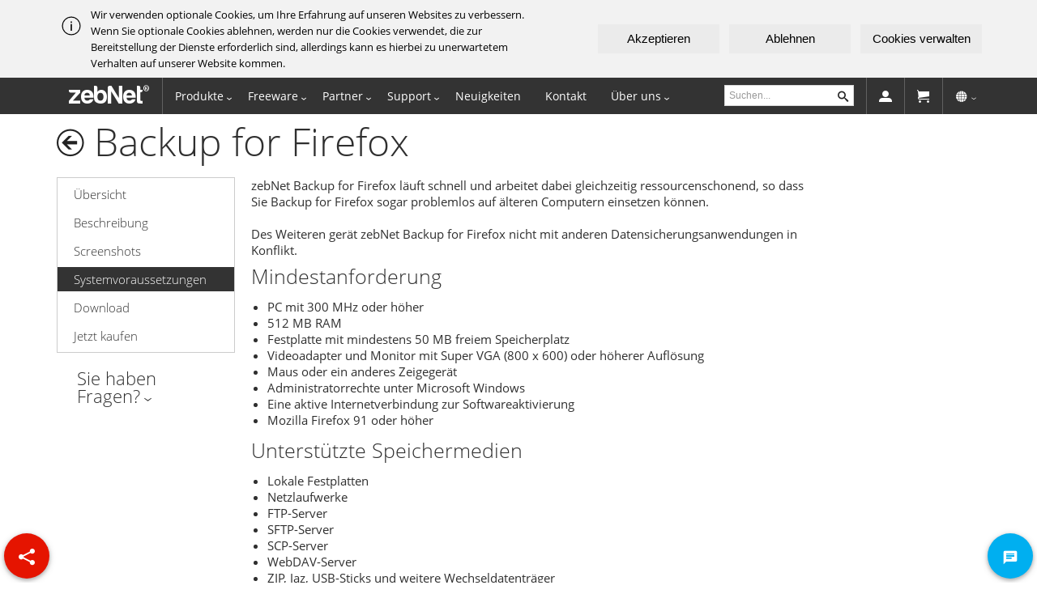

--- FILE ---
content_type: text/html; charset=utf-8
request_url: https://www.zebnet.de/products/backup-for-browsers/backup-for-firefox/requirements
body_size: 30154
content:
<!DOCTYPE html>
<html lang="de-DE">
  <head>
    <meta charset="utf-8">
    <meta name="viewport" content="width=device-width, initial-scale=1.0, maximum-scale=1.0, user-scalable=no">
    <meta name="msvalidate.01" content="383C9B862B92A4F7FF38ED86ED15A405" />
        <meta name="google-site-verification" content="fruiZM9Xb6etqS1OKSpx1tOcMSItNnDSWn3Vd3jt_5A" />
        <meta name="yandex-verification" content="306ea302867cda60" />
    <link rel="apple-touch-icon" href="/Cms_Data/Contents/de/Media/images/favicons/apple-touch-icon-precomposed.png">
  <link rel="apple-touch-icon" href="/Cms_Data/Contents/de/Media/images/favicons/apple-touch-icon-57x57.png" sizes="57x57">
  <link rel="apple-touch-icon" href="/Cms_Data/Contents/de/Media/images/favicons/apple-touch-icon-60x60.png" sizes="60x60">
  <link rel="apple-touch-icon" href="/Cms_Data/Contents/de/Media/images/favicons/apple-touch-icon-72x72.png" sizes="72x72">
  <link rel="apple-touch-icon" href="/Cms_Data/Contents/de/Media/images/favicons/apple-touch-icon-76x76.png" sizes="76x76">
  <link rel="apple-touch-icon" href="/Cms_Data/Contents/de/Media/images/favicons/apple-touch-icon-114x114.png" sizes="114x114">
  <link rel="apple-touch-icon" href="/Cms_Data/Contents/de/Media/images/favicons/apple-touch-icon-120x120.png" sizes="120x120">
  <link rel="apple-touch-icon" href="/Cms_Data/Contents/de/Media/images/favicons/apple-touch-icon-144x144.png" sizes="144x144">
  <link rel="apple-touch-icon" href="/Cms_Data/Contents/de/Media/images/favicons/apple-touch-icon-152x152.png" sizes="152x152">
  <link rel="apple-touch-icon" href="/Cms_Data/Contents/de/Media/images/favicons/apple-touch-icon-180x180.png" sizes="180x180">
  <link rel="icon" href="/Cms_Data/Contents/de/Media/images/favicons/favicon-32x32.png" sizes="32x32"   type="image/png" >
  <link rel="icon" href="/Cms_Data/Contents/de/Media/images/favicons/android-chrome-36x36.png" sizes="36x36" type="image/png" >
  <link rel="icon" href="/Cms_Data/Contents/de/Media/images/favicons/android-chrome-48x48.png" sizes="48x48" type="image/png" >
  <link rel="icon" href="/Cms_Data/Contents/de/Media/images/favicons/android-chrome-72x72.png" sizes="72x72" type="image/png" >
  <link rel="icon" href="/Cms_Data/Contents/de/Media/images/favicons/android-chrome-96x96.png" sizes="96x96" type="image/png" >
  <link rel="icon" href="/Cms_Data/Contents/de/Media/images/favicons/android-chrome-144x144.png" sizes="144x144" type="image/png" >
  <link rel="icon" href="/Cms_Data/Contents/de/Media/images/favicons/android-chrome-192x192.png" sizes="192x192" type="image/png" >
  <link rel="icon" href="/Cms_Data/Contents/de/Media/images/favicons/favicon-96x96.png" sizes="96x96" type="image/png" >
  <link rel="icon" href="/Cms_Data/Contents/de/Media/images/favicons/favicon-16x16.png" sizes="16x16" type="image/png" >
  <link rel="shortcut icon" href="/Cms_Data/Contents/de/Media/images/favicons/favicon.ico" sizes="16x16" type="image/ico" >
  <link rel="manifest" href="/Cms_Data/Contents/de/Media/images/favicons/manifest.json">
  <meta name="msapplication-TileColor" content="#EEEEEE">
  <meta name="msapplication-TileImage" content="/Cms_Data/Contents/de/Media/images/favicons/mstile-144x144.png">
  <meta name="theme-color" content="#EEEEEE">
  <meta name="application-name" content="zebNet">
  <meta name="color-scheme" content="normal">
    <link rel="alternate" hreflang="en" href="https://www.zebnet.de/products/backup-for-browsers/backup-for-firefox/requirements" />
    <link rel="alternate" hreflang="de-DE" href="https://www.zebnet.de/products/backup-for-browsers/backup-for-firefox/requirements" />
    <title>Backup for Firefox Systemvoraussetzungen | zebNet®</title>
    <meta name="author" content="zebNet Ltd" /><meta name="description" content="System Requirements for zebNet Backup for Firefox" /><meta name="keywords" content="mozilla, firefox, backup, recovery, restore, system, requirements" />
    
<!--Consent Scripts-->

  </head>
  <body class="metro">
    <link type="text/css" rel="stylesheet" href="/Cms_Data/Sites/de-DE/Themes/Metro/jquery.fancybox.css" />
<link type="text/css" rel="stylesheet" href="/Cms_Data/Sites/de-DE/Themes/Metro/metro-bootstrap-responsive.css" />
<link type="text/css" rel="stylesheet" href="/Cms_Data/Sites/de-DE/Themes/Metro/metro-bootstrap.css" />
<link type="text/css" rel="stylesheet" href="/Cms_Data/Sites/de-DE/Themes/Metro/metro-icons.css" />
<link type="text/css" rel="stylesheet" href="/Cms_Data/Sites/de-DE/Themes/Metro/metro452.css" />
<script src="/Scripts/less.js" type="text/javascript"></script>
    <script type="text/javascript" src="/Cms_Data/Sites/de-DE/Scripts/consent-banner.js" ></script>
<script type="text/javascript" src="/Cms_Data/Sites/de-DE/Scripts/custom.js" ></script>
<script type="text/javascript" src="/Cms_Data/Sites/de-DE/Scripts/html5shiv.js" ></script>
<script type="text/javascript" src="/Cms_Data/Sites/de-DE/Scripts/jquery-3.6.3.min.js" ></script>
<script type="text/javascript" src="/Cms_Data/Sites/de-DE/Scripts/jquery.fancybox.js" ></script>
<script type="text/javascript" src="/Cms_Data/Sites/de-DE/Scripts/jquery.widget.min.js" ></script>
<script type="text/javascript" src="/Cms_Data/Sites/de-DE/Scripts/metro-dropdown.js" ></script>
<script type="text/javascript" src="/Cms_Data/Sites/de-DE/Scripts/metro-hint.js" ></script>
<script type="text/javascript" src="/Cms_Data/Sites/de-DE/Scripts/metro-times.js" ></script>
<script type="text/javascript" src="/Cms_Data/Sites/de-DE/Scripts/metro.min.js" ></script>

    
<!--Live Chat-->
<div id="livezilla_tracking" style="display:none"></div><script type="text/javascript">
var script = document.createElement("script");script.async=true;script.type="text/javascript";var src = "https://chat.zebnet.co.uk/server.php?a=c32dc&rqst=track&output=jcrpt&ovlc=IzMzMzMzMw__&ovlct=I2ZmZmZmZg__&ovlts=MA__&ovloo=MQ__&ovlbr=MA__&nse="+Math.random();setTimeout("script.src=src;document.getElementById('livezilla_tracking').appendChild(script)",1);</script><noscript><img src="https://chat.zebnet.co.uk/server.php?a=c32dc&amp;rqst=track&amp;output=nojcrpt" width="0" height="0" style="visibility:hidden;" alt=""></noscript>

<!--MSIE Banner-->
<div id="MSIE"></div>
<script>
if((navigator.userAgent.indexOf("MSIE") != -1 ) || (!!document.documentMode == true )) //IF IE > 10
    {
      document.getElementById("MSIE").innerHTML = '<p class="no-margin text-center description padding20 bg-grayLighter">' +
        '<i class="icon-warning on-left fg-red"></i>'+
'Microsoft Internet Explorer ist veraltet und es kann zu unerwartetem Verhalten kommen. Einige Funktionen unserer Internetseite sind möglicherweise nicht unter Microsoft Internet Explorer verfügbar. <a class="fg-cyan fg-hover-cobalt" href="/support/knowledge-base/detail/Nutzung-des-Microsoft-Internet-Explorers">(Mehr erfahren)</a>' +
'</p>';
    }
</script>

<!--Consent Banner-->
<div id="app"></div>
<script type="text/javascript">
  value = (document.cookie.match(/^(?:.*;)?\s*consent\s*=\s*([^;]+)(?:.*)?$/)||[,null])[1]
  let options = { initialTheme: "light", stylesNonce: "test1" };
  let callback = function(obj) { Consent(obj) };
  let cc = new ConsentControl.ConsentControl("app", "en", callback, undefined, options);
  
  if (value == null) {
    cc.showBanner({});
  } else {
    const obj = JSON.parse(value);
    if ( obj.c1 == undefined || obj.c2 == undefined || obj.c3 == undefined ) {
      cc.showBanner({});
    }
  }
</script>

<script>
  function Consent(obj) {
    var exdays = 30;
    var exdate = new Date();
    exdate.setDate(exdate.getDate() + parseInt(exdays));
    var cValue = JSON.stringify(obj) + ((exdays === null) ? '' : '; expires=' + exdate.toUTCString() + ';path=/;SameSite=Lax');
    document.cookie = "consent" + '=' + cValue;
    
    cc.hideBanner({});
    window.location.reload();
  }
</script>

<!--Consent Scripts-->
<script>
  var _paq = window._paq = window._paq || [];
  /* tracker methods like "setCustomDimension" should be called before "trackPageView" */
  _paq.push(['trackPageView']);
  _paq.push(['enableLinkTracking']);
  (function() {
    var u="//t.zebnet.co.uk/";
    _paq.push(['setTrackerUrl', u+'matomo.php']);
    _paq.push(['setSiteId', '7']);
    var d=document, g=d.createElement('script'), s=d.getElementsByTagName('script')[0];
    g.async=true; g.src=u+'matomo.js'; s.parentNode.insertBefore(g,s);
  })();
</script>
<script type="text/javascript">
  //<![CDATA[
  var owa_baseUrl = 'https://owa.zebnet.co.uk/';
  var owa_cmds = owa_cmds || [];
  owa_cmds.push(['setSiteId', 'b048e3ec95cfd33af210c8dc8b3a8ced']);
  owa_cmds.push(['trackPageView']);
  owa_cmds.push(['trackClicks']);
  
  (function() {
    var _owa = document.createElement('script'); _owa.type = 'text/javascript'; _owa.async = true;
    owa_baseUrl = ('https:' == document.location.protocol ? window.owa_baseSecUrl || owa_baseUrl.replace(/http:/, 'https:') : owa_baseUrl );
    _owa.src = owa_baseUrl + 'modules/base/dist/owa.tracker.js';
    var _owa_s = document.getElementsByTagName('script')[0];
    _owa_s.parentNode.insertBefore(_owa, _owa_s);
  }());
  //]]>
</script>


<!--Share button-->


<div class="multi-action floatleft">
  <button class="action-button rotate-minus bg-red fg-white float" onclick="$(this).toggleClass('active')" title="Share" data-hint-position="top" data-hint="Gefällt dir, was du siehst?|Lass es andere wissen und teile es einfach mit ihnen! Es sind nur ein paar Klicks."><span class="icon"><span class="mif-share"></span></span></button>
  <ul class="actions drop-top">
    <li class="bg-facebook"><a href="https://www.facebook.com/sharer/sharer.php?u=https%3a%2f%2fwww.zebnet.de%2fproducts%2fbackup-for-browsers%2fbackup-for-firefox%2frequirements" target="_blank" title="Auf Facebook teilen"><span class="mif-facebook"></span></a></li>
    <li class="bg-twitter"><a href="https://twitter.com/intent/tweet?text=Backup+for+Firefox+Systemvoraussetzungen+%7c+zebNet%c2%ae&url=https%3a%2f%2fwww.zebnet.de%2fproducts%2fbackup-for-browsers%2fbackup-for-firefox%2frequirements" target="_blank" title="Auf Twitter teilen"><span class="mif-twitter"></span></a></li>
    <li class="bg-linkedin"><a href="https://www.linkedin.com/shareArticle?mini=true&url=https%3a%2f%2fwww.zebnet.de%2fproducts%2fbackup-for-browsers%2fbackup-for-firefox%2frequirements&title=Backup+for+Firefox+Systemvoraussetzungen+%7c+zebNet%c2%ae&summary=Backup+for+Firefox+Systemvoraussetzungen+%7c+zebNet%c2%ae&source=https%3a%2f%2fwww.zebnet.de%2fproducts%2fbackup-for-browsers%2fbackup-for-firefox%2frequirements" target="_blank" title="Auf LinkedIn teilen"><span class="mif-linkedin"></span></a></li>
    <li class="bg-xing"><a href="https://www.xing.com/spi/shares/new?url=https%3a%2f%2fwww.zebnet.de%2fproducts%2fbackup-for-browsers%2fbackup-for-firefox%2frequirements" target="_blank" title="Auf Xing teilen"><span class="icon-xing"></span></a></li>
    <li class="bg-whatsapp"><a href="whatsapp://send?text=Ich dachte, dass könnte dich interessieren: https%3a%2f%2fwww.zebnet.de%2fproducts%2fbackup-for-browsers%2fbackup-for-firefox%2frequirements" target="_blank" title="Auf WhatsApp teilen"><span class="mif-whatsapp"></span></a></li>
    <li class="bg-telegram"><a href="https://t.me/share/url?url=https%3a%2f%2fwww.zebnet.de%2fproducts%2fbackup-for-browsers%2fbackup-for-firefox%2frequirements&text=Ich dachte, dass könnte dich interessieren" target="_blank" title="Auf Telegram teilen"><span class="mif-telegram"></span></a></li>
    <li class="bg-reddit"><a href="https://reddit.com/submit?url=https%3a%2f%2fwww.zebnet.de%2fproducts%2fbackup-for-browsers%2fbackup-for-firefox%2frequirements&title=Backup+for+Firefox+Systemvoraussetzungen+%7c+zebNet%c2%ae" target="_blank" title="Auf Reddit teilen"><span class="mif-reddit"></span></a></li>
    <li class="bg-pocket"><a href="https://getpocket.com/save?url=https%3a%2f%2fwww.zebnet.de%2fproducts%2fbackup-for-browsers%2fbackup-for-firefox%2frequirements" target="_blank" title="Später lesen mit Pocket"><span class="mif-bookmark"></span></a></li>
    <li class="bg-yellow"><a href="mailto:?subject=Ich habe etwas Interessantes gefunden&amp;body=Ich dachte, dass könnte dich interessieren: https%3a%2f%2fwww.zebnet.de%2fproducts%2fbackup-for-browsers%2fbackup-for-firefox%2frequirements" target="_blank" title="Per E-Mail teilen"><span class="mif-mail"></span></a></li>
  </ul>
</div>

<script>
function hideShareButton() {
  $.Dialog({
        overlay: true,
        shadow: true,
        flat: true,
        draggable: false,
        icon: '<i class="mif-exit on-left"></i>',
        title: 'Flat window',
        content: '',
        padding: 10,
        onShow: function(_dialog){
          var content = '<label>Sind Sie sicher, dass Sie die Teilen-Schaltfläche für diese Sitzung verbergen möchten?</label><br>' +
              '<div class="form-actions">' +
              '<button onclick="hideShareButtonCookie()" class="button primary">Ja</button>&nbsp;'+
              '<button class="button" type="button" onclick="$.Dialog.close()">Nein</button> '+
              '</div>';
            
          $.Dialog.title("Teilen-Schaltfläche verbergen");
          $.Dialog.content(content);
          $.Metro.initInputs('.user-input');
        }
      });
}
</script>

<script>
  function hideShareButtonCookie() {
    document.cookie = "hideshare" + '=' + 'true;path=/;SameSite=Lax';
    window.location.reload();
  }
</script>

<!--Consent Chat Button-->
<button onclick="askForCookieConsent()" class="action-button bg-blue fg-white floatright">
    <span class="icon"><span class="mif-chat"></span></span>
</button>


<!--Abandonment Popup-->


<script>
var mouseX = 0;
var mouseY = 0;
var popupCounter = 0;

document.addEventListener("mousemove", function(e) {
    mouseX = e.clientX;
    mouseY = e.clientY;
});

$(document).mouseleave(function () {
    if (mouseY < 100) {
        if (popupCounter < 1) {
          dontLeave();
        }
        popupCounter ++;
    }
});
</script>

    <header class="bg-dark">
  <div class="navigation-bar dark">
    <div class="navigation-bar-content container">
      <a href="/" class="element"><span class="logo">zebNet&#174;</span></a>
      <span class="element-divider"></span>
      <a class="element1 pull-menu" href="#"></a>
      <ul class="element-menu">
        <li>  
          <a class="dropdown-toggle" href="#">Produkte</a>
          <ul class="dropdown-menu dark" data-role="dropdown">  
            <li><a href="/products/email-marketing" target="">E-Mail-Marketing</a></li>
            <li><a href="/products/email-archiving" target="">E-Mail-Archivierung</a></li>
            <li><a href="/products/backup-for-browsers" target="">Backup f&#252;r Browser</a></li>
            <li><a href="/products/backup-for-email" target="">Backup f&#252;r E-Mail</a></li>
            <li><a href="/products/tools-and-utilities" target="">Tools &amp; Utilities</a></li>
            <div class="divider"></div> 
            <li><a href="/products" target="_self">Zu Produkte gehen</a></li>
          </ul>
</li> 
        <li>  
          <a class="dropdown-toggle" href="#">Freeware</a>
          <ul class="dropdown-menu dark" data-role="dropdown">  
            <li><a href="/freeware/keyfinders" target="">Keyfinder</a></li>
            <li><a href="/freeware/tools-and-utilities" target="">Tools &amp; Utilities</a></li>
            <li><a href="/freeware/backup-for-browsers" target="">Backup f&#252;r Browser</a></li>
            <li><a href="/freeware/backup-for-email" target="">Backup f&#252;r E-Mail</a></li>
            <div class="divider"></div> 
            <li><a href="/freeware" target="_self">Zu Freeware gehen</a></li>
          </ul>
</li> 
        <li>  
          <a class="dropdown-toggle" href="#">Partner</a>
          <ul class="dropdown-menu dark" data-role="dropdown">  
            <li><a href="/partners/affiliates" target="">Affiliates</a></li>
            <li><a href="/partners/resellers" target="">Wiederverk&#228;ufer</a></li>
            <li><a href="/partners/distributors" target="">Distributoren</a></li>
            <li><a href="/partners/oem" target="">Erstausr&#252;ster (OEM)</a></li>
            <li><a href="/partners/whitelabel" target="">White-Label</a></li>
            <li><a href="/partners/other" target="">Sonstige Kooperationen</a></li>
            <li><a href="/partners/our-partners" target="">Unsere Partner</a></li>
            <div class="divider"></div> 
            <li><a href="/partners" target="_self">Zu Partner gehen</a></li>
          </ul>
</li> 
        <li>  
          <a class="dropdown-toggle" href="#">Support</a>
          <ul class="dropdown-menu dark" data-role="dropdown">  
            <li><a href="/support/knowledge-base" target="">Wissensdatenbank</a></li>
            <li><a href="/support/documentation" target="">Dokumentation</a></li>
            <li><a href="/support/update-and-support-subscription" target="">Update &amp; Support Abonnement</a></li>
            <li><a href="/support/plans" target="">Support-Pl&#228;ne</a></li>
            <li><a href="/support/downloads" target="">Downloads</a></li>
            <li><a href="/support/contact" target="">Support kontaktieren</a></li>
            <div class="divider"></div> 
            <li><a href="/support" target="_self">Zu Support gehen</a></li>
          </ul>
</li> 
        <li>  
<a href="/news" target="_self">Neuigkeiten</a></li> 
        <li>  
<a href="/contact" target="_self">Kontakt</a></li> 
        <li>  
          <a class="dropdown-toggle" href="#">&#220;ber uns</a>
          <ul class="dropdown-menu dark" data-role="dropdown">  
            <li><a href="/about/press-center" target="">Pressezentrum</a></li>
            <li><a href="/about/security" target="">Sicherheit</a></li>
            <li><a href="/about/security-guarantee" target="">Sicherheitsgarantie</a></li>
            <li><a href="/about/payment" target="">Bezahlung und Lieferung</a></li>
            <li><a href="/about/privacy" target="">Datenschutzrichtlinie</a></li>
            <li><a href="/about/cookies" target="">Cookie-Richtlinie</a></li>
            <li><a href="/about/terms" target="">Allgemeine Gesch&#228;ftsbedingungen</a></li>
            <li><a href="/about/eula" target="">Endbenutzer-Lizenzvertrag</a></li>
            <li><a href="/about/legal" target="">Impressum</a></li>
            <div class="divider"></div> 
            <li><a href="/about" target="_self">Zu &#220;ber uns gehen</a></li>
          </ul>
</li> 
        <li>
          <a class="dropdown-toggle no-large no-desktop" href="#">Land auswählen</a>
          <ul class="dropdown-menu dark" data-role="dropdown">
            <li><a href="https://www.zebnet.eu">European Union - English</a></li>
            <li><a href="https://www.zebnet.de">Deutschland - Deutsch</a></li>
            <li><a href="https://www.zebnet.at">Österreich - Deutsch</a></li>
            <li><a href="https://www.zebnet.ch">Schweiz - Deutsch</a></li>
            <li><a href="https://www.zebnet.ie">Ireland - English</a></li>
            <li><a href="https://www.zebnet.co.uk">United Kingdom - English</a></li>
            <li><a href="https://www.zebnet.us">United States - English</a></li>
          </ul>
        </li>
      </ul>
      <div class="element place-right no-phone">
        <a class="dropdown-toggle" title="Land auswählen" href="#">
          <span class="icon-globe"></span>
        </a>
        <ul class="dropdown-menu dark" data-role="dropdown">
          <li><a href="https://www.zebnet.eu">European Union - English</a></li>
          <li><a href="https://www.zebnet.de">Deutschland - Deutsch</a></li>
          <li><a href="https://www.zebnet.at">Österreich - Deutsch</a></li>
          <li><a href="https://www.zebnet.ch">Schweiz - Deutsch</a></li>
          <li><a href="https://www.zebnet.ie">Ireland - English</a></li>
          <li><a href="https://www.zebnet.co.uk">United Kingdom - English</a></li>
          <li><a href="https://www.zebnet.us">United States - English</a></li>
        </ul>
      </div>
      <span class="element-divider place-right no-phone"></span>
      <a title="Warenkorb" href="https://shop.zebnet.de/Checkout.aspx?ReturnUrl=https://www.zebnet.de/products/backup-for-browsers/backup-for-firefox/requirements" class="element place-right no-phone"><span class="icon-cart"></span></a>
      <span class="element-divider place-right no-phone"></span>
      <a title="Kundenkonto" href="https://account.zebnet.de/" target="_blank" class="element place-right no-phone"><span class="icon-user"></span></a>
      <span class="element-divider place-right"></span>
      <div class="element place-right input-element no-phone">
        <form action="/search" method="get" novalidate="novalidate">
          <div class="input-control text">
            <input type="text" name="key" placeholder="Suchen...">
            <button class="btn-search" type="submit"></button>
          </div>
        </form>
      </div>    
    </div>
  </div>
</header>
    <div class="container">
      
<h1>
  <a href="/products/backup-for-browsers"><i class="icon-arrow-left-3 fg-darker smaller"></i></a>
  Backup for Firefox
</h1>


<nav class="sidebar light no-desktop no-large">
  <ul>
    <li>
      <a class="dropdown-toggle" href="#">Systemvoraussetzungen</a>
      <ul class="dropdown-menu" data-role="dropdown">
        <li class ='current'><a href="/products/backup-for-browsers/backup-for-firefox" target="">&#220;bersicht</a></li>
        <li class =''><a href="/products/backup-for-browsers/backup-for-firefox/description" target="">Beschreibung</a></li>
        <li class =''><a href="/products/backup-for-browsers/backup-for-firefox/screenshots" target="">Screenshots</a></li>
        <li class ='selected'><a class ='active'  href="/products/backup-for-browsers/backup-for-firefox/requirements">Systemvoraussetzungen</a></li>
        <li class =''><a href="/products/backup-for-browsers/backup-for-firefox/download" target="">Download</a></li>
        <li class =''><a href="/products/backup-for-browsers/backup-for-firefox/buy" target="">Jetzt kaufen</a></li>
      </ul>
    </li>
  </ul>
</nav>
      <div class="grid">
        <div class="row">
          <div class="span3 no-tablet-portrait">
            

<nav>
  <ul class="side-menu" style="position: static; top: 65px; z-index: 1000;">
    <li class ='current'><a href="/products/backup-for-browsers/backup-for-firefox" target="">&#220;bersicht</a></li>
    <li class =''><a href="/products/backup-for-browsers/backup-for-firefox/description" target="">Beschreibung</a></li>
    <li class =''><a href="/products/backup-for-browsers/backup-for-firefox/screenshots" target="">Screenshots</a></li>
    <li class ='selected'><a class ='active'  href="/products/backup-for-browsers/backup-for-firefox/requirements">Systemvoraussetzungen</a></li>
    <li class =''><a href="/products/backup-for-browsers/backup-for-firefox/download" target="">Download</a></li>
    <li class =''><a href="/products/backup-for-browsers/backup-for-firefox/buy" target="">Jetzt kaufen</a></li>
  </ul>
</nav>
<nav class="horizontal-menu">
  <ul>
    <li>
      <a class="dropdown-toggle" href="#">Sie haben Fragen?</a>
      <ul class="dropdown-menu" data-role="dropdown">
        <li><a href="mailto:info@zebnet.de?subject=Anfrage%20zu Backup%20for%20Firefox"><i class="mif-mail on-left"></i>info@zebnet.de</a></li>
        <li><a href="tel:+4926188868900"><i class="mif-phone on-left"></i>+49 261 888 689 00</a></li>
        <li><a href="https://api.whatsapp.com/send?phone=004926188868900"><i class="mif-whatsapp on-left"></i>+49 261 888 689 00</a></li>
        <li><a href="https://t.me/zebNet"><i class="mif-telegram on-left"></i>&#64;zebNet</a></li>
        <li><a onclick="popupWindow('https://chat.zebnet.co.uk/chat.php?a=2cc0c&amp;nct=MQ__&amp;hfk=MQ__', '', window, 594, 681);"><i class="mif-chat on-left"></i>Chatten Sie mit uns</a></li>
      </ul>
    </li>
  </ul>
</nav>
          </div>
          <div class="span9">
            <p>zebNet Backup for Firefox l&auml;uft schnell und arbeitet dabei gleichzeitig ressourcenschonend, so dass Sie Backup for Firefox sogar problemlos auf &auml;lteren Computern einsetzen k&ouml;nnen.<br /><br />Des Weiteren ger&auml;t zebNet Backup for Firefox nicht mit anderen Datensicherungsanwendungen in Konflikt.</p>
<h2>Mindestanforderung</h2>
<ul>
<li>PC mit 300 MHz oder h&ouml;her</li>
<li>512 MB RAM</li>
<li>Festplatte mit mindestens 50 MB freiem Speicherplatz</li>
<li>Videoadapter und Monitor mit Super VGA (800 x 600) oder h&ouml;herer Aufl&ouml;sung</li>
<li>Maus oder ein anderes Zeigeger&auml;t</li>
<li>Administratorrechte unter Microsoft Windows</li>
<li>Eine aktive Internetverbindung zur Softwareaktivierung</li>
<li>Mozilla Firefox 91 oder h&ouml;her</li>
</ul>
<h2>Unterst&uuml;tzte Speichermedien</h2>
<ul>
<li>Lokale Festplatten</li>
<li>Netzlaufwerke</li>
<li>FTP-Server</li>
<li>SFTP-Server</li>
<li>SCP-Server</li>
<li>WebDAV-Server</li>
<li>ZIP, Jaz, USB-Sticks und weitere Wechseldatentr&auml;ger</li>
<li>PATA (IDE), SATA, SCSI, SAS, IEEE1394 (Firewire), Thunderbolt, USB1/2.0/3.0/3.1/3.2 Laufwerke</li>
</ul>
<h2>Unterst&uuml;tzte Betriebssysteme</h2>
<ul>
<li>Windows 7 SP1 oder h&ouml;her</li>
<li>Windows 8.1</li>
<li>Windows 10, Version 1809 oder h&ouml;her (inklusive LTSC-Editionen)</li>
<li>Windows 11 (inklusive LTSC-Editionen)</li>
<li>Windows Server 2008 R2*</li>
<li>Windows Server 2012*</li>
<li>Windows Server 2012 R2*</li>
<li>Windows Server 2016*</li>
<li>Windows Server 2019*</li>
<li>Windows Server 2022*</li>
<li>Windows Server 2025*</li>
</ul>
<h2>Zus&auml;tzliche Softwarevoraussetzungen</h2>
<ul>
<li>Microsoft .NET Framework 4.8</li>
<li>Microsoft Visual C++ 2015-2019 Redistributable</li>
</ul>
<p>Hinweis: Alle zus&auml;tzlichen Softwarevoraussetzungen sind vollkommen kostenfrei erh&auml;ltlich und werden w&auml;hrend der Anwendungsinstallation vollautomatisch auf Ihrem System installiert, sofern diese nicht bereits auf Ihrem System vorhanden sind.<br /><br /> *Die Ausf&uuml;hrung von zebNet Backup for Firefox auf einem Windows Server basierenden Betriebssystem erfordert entweder eine Gro&szlig;unternehmenslizenz oder eine Volumenlizenz f&uuml;r zebNet Backup for Firefox.</p>
<p></p>
<nav class="horizontal-menu no-desktop no-large">
  <ul>
    <li>
      <a class="dropdown-toggle" href="#">Sie haben Fragen?</a>
      <ul class="dropdown-menu" data-role="dropdown">
        <li><a href="mailto:info@zebnet.de?subject=Anfrage%20zu Backup%20for%20Firefox"><i class="mif-mail on-left"></i>info@zebnet.de</a></li>
        <li><a href="tel:+4926188868900"><i class="mif-phone on-left"></i>+49 261 888 689 00</a></li>
        <li><a href="https://api.whatsapp.com/send?phone=004926188868900"><i class="mif-whatsapp on-left"></i>+49 261 888 689 00</a></li>
        <li><a href="https://t.me/zebNet"><i class="mif-telegram on-left"></i>&#64;zebNet</a></li>
        <li><a onclick="popupWindow('https://chat.zebnet.co.uk/chat.php?a=2cc0c&amp;nct=MQ__&amp;hfk=MQ__', '', window, 594, 681);"><i class="mif-chat on-left"></i>Chatten Sie mit uns</a></li>
      </ul>
    </li>
  </ul>
</nav>
          </div>
        </div>
      </div>
    </div>
    
<div class="bg-dark">
  <div class="container" style="padding: 10px 0;">
    <div class="grid no-margin">
      <div class="row no-margin">
        <div class="span3 padding10">
          <h2 class="fg-white">Folgen Sie uns</h2>
          <a title="Connect" href="/connect"><img src="/Cms_Data/Contents/de/Media/images/icons/social/connect_240x.png" alt="Connect" width="32" height="32"></a>
          <a title="WhatsApp" target="_blank" href="https://whatsapp.com/channel/0029VaDwXzBBfxoGEiqKkH3r"><img src="/Cms_Data/Contents/de/Media/images/icons/social/whatsapp_4_240x.png" alt="WhatsApp" width="32" height="32"></a>
          <a title="Telegram" target="_blank" href="https://t.me/zebnetde"><img src="/Cms_Data/Contents/de/Media/images/icons/social/telegram_4_240x.png" alt="Telegram" width="32" height="32"></a>
          <a title="Newsletter" target="_blank" href="https://newsletter.zebnet.de/"><img src="/Cms_Data/Contents/de/Media/images/icons/social/email_10_240x.png" alt="Newsletter" width="32" height="32"></a>
          <a title="RSS-Feed" target="_blank" onclick="rssWindow('https://www.zebnet.de/news/rss')" href="/news/rss"><img src="/Cms_Data/Contents/de/Media/images/icons/social/rss_4_240x.png" alt="RSS Feed" width="32" height="32"></a>
        </div>
        <div class="span6 padding10">
          <h3 class="fg-white">Entwickler und Herausgeber von leistungsstarker und einfach anwendbarer Software.</h3>
          <p class="fg-white">Seit 2008 entwickeln wir erstklassige Softwareprodukte. Nicht nur weil wir lieben was wir tun, sondern weil Software einfach ein Teil unserer DNA ist.</p>
        </div>
        <div class="span3 padding10">
          <a class="button danger " style="width: 100%; margin-bottom: 5px" href="/about/payment">Bezahlung und Lieferung</a>
          <a class="button success " style="width: 100%; margin-bottom: 5px" href="/about/privacy">Datenschutzrichtlinie</a>
          <a class="button info " style="width: 100%; margin-bottom: 5px" href="/about/terms">Allgemeine Geschäftsbedingungen (AGB)</a>
          <a class="button warning " style="width: 100%; margin-bottom: 5px;" href="/about/eula">Lizenzvereinbarung (EULA)</a>
          <a class="button primary " style="width: 100%; margin-bottom: 5px;" href="/about/legal">Impressum</a>
          <div class="element input-element no-desktop no-large">
            <form action="/search" method="get" novalidate="novalidate">
              <div class="input-control text">
                <input type="text" name="key" placeholder="Suchen...">
                <button class="btn-search" type="submit"></button>
              </div>
            </form>
          </div>
        </div>
      </div>
    </div>
  </div>
  <div class="container tertiary-text bg-dark fg-white" style="padding: 10px">
    <p class="fg-white">Copyright &copy; 2026 zebNet Ltd. Alle Rechte vorbehalten. zebNet&reg; ist ein eingetragenes Warenzeichen der zebNet Ltd.</p>
  </div>
</div>
  </body>
</html>

--- FILE ---
content_type: text/css;;charset=UTF-8
request_url: https://chat.zebnet.co.uk/resource.php?t=css&1=style.min.css&2=overlays/chat/style.min.css
body_size: 3888
content:
#lz_chat_dialog *{font-family:arial,helvetica,verdana;font-size:12px}#lz_chat_dialog_text_frame{color:#000;background:#fff;padding:10px 20px 15px 20px}#lz_chat_dialog_text_frame{display:inline-block;vertical-align:middle;line-height:normal;min-height:60px}#lz_chat_alert_header{background:#8c8c8c;font-size:11px;color:#fff;font-weight:bold;padding:3px;width:384px}#lz_chat_dialog{vertical-align:bottom;text-align:center;position:absolute;z-index:999;background:#f0f0f0;border:1px solid #666;max-width:390px;display:none;-moz-box-shadow:5px 5px 5px #8d8d8d;-webkit-box-shadow:5px 5px 5px #8d8d8d;box-shadow:5px 5px 5px #8d8d8d;border-radius:3px}.lz_chat_main_link{color:#aaa;font-size:11px;font-family:verdana,arial;text-decoration:none}.lz_form_button{padding:0 15px 1px 15px;height:24px;cursor:pointer;font-size:12px}.lz_chat_clickable_image{cursor:pointer}.unmovable{cursor:default;padding:0}.cwait{cursor:wait !important}.cwait *{cursor:wait !important}.cdef{cursor:pointer !important}.cdef *{cursor:pointer !important}#csschktr{display:none}#lz_chat_overlay_main{overflow:hidden;margin:0;padding-top:1px;height:100%}#lz_chat_overlay_main table,#lz_chat_overlay_main table td,#lz_chat_overlay_main table tr{border-collapse:separate;border:0}#lz_chat_overlay_main td a{cursor:pointer;color:#626262;text-decoration:underline;background-repeat:no-repeat;font-weight:normal;vertical-align:bottom;color:#555}#lz_overlay_eyecatcher{width:100%;height:120px;text-align:left;direction:ltr}#lz_overlay_eyecatcher *{position:absolute;font-family:Arial,Verdana,sans-serif;cursor:pointer;text-align:left;line-height:20px;-webkit-text-size-adjust:none}#lz_overlay_eyecatcher_close{font-weight:bold;font-size:12px;color:#fff;z-index:10003;top:10px;right:17px;width:12px;padding:2px;text-align:center;border-radius:2px}#lz_overlay_eyecatcher_close:hover{color:#000 !important;background:#fff;opacity:.4}#lz_overlay_eyecatcher_avatar{position:absolute;top:8px;left:12px;z-index:10005;border-radius:35px;width:60px;height:60px}#lz_overlay_eyecatcher_avatar_bg{position:absolute;bottom:8px;z-index:10004;width:76px;height:60px;border-top-left-radius:8px;border-bottom-left-radius:8px}#lz_chat_overlay_options_box_bg{z-index:100001;background:gray !important;position:absolute;top:6px;left:1px;right:1px;bottom:6px;border-radius:3px;cursor:default}#lz_chat_overlay_options_box{background:#f6f6f6 !important;padding:2px;z-index:100002;position:absolute;top:10px;width:260px;max-width:90%;left:50%;transform:translateX(-50%);-webkit-transform:translateX(-50%);border-radius:5px;cursor:default}#lz_chat_overlay_options_box input{cursor:pointer}#lz_chat_overlay_options_frame{position:absolute;overflow:hidden;width:100%;top:10px;height:100%}#lz_chat_overlay_ticket{padding:0;border-radius:3px;position:absolute;top:6px;bottom:6px;left:1px;right:1px;background:#fff !important;padding:0;z-index:9999}#lz_chat_overlay_text{line-height:24px !important;z-index:100008;position:absolute;left:7px;top:0;right:30px;height:28px;font-family:Helvetica,Arial,Verdana,sans-serif !important;cursor:pointer;font-size:15px;font-weight:bold;vertical-align:middle;overflow:hidden;text-overflow:ellipsis;white-space:nowrap}#lz_chat_overlay_text:hover{opacity:.9}#lz_chat_content{vertical-align:middle;padding:6px 1px;margin:0;position:absolute;bottom:20px;left:0;right:0;top:25px}#lz_chat_overlay_data_form_ok_button{position:static;background-repeat:no-repeat;background-position:7px center;background-size:20px}#lz_chat_overlay_data_form_cancel_button{position:static;background-repeat:no-repeat;background-position:7px center;background-size:20px}#lz_chat_data_form{border-radius:0px;position:absolute;top:6px;right:1px;left:1px;bottom:6px;z-index:99999;background:#fff;padding:0}#lz_chat_data_form>div{position:relative;max-width:500px;top:0;bottom:0;margin:auto;height:100%;padding:0 25px;overflow-y:auto;overflow-x:hidden}#lz_chat_data_header{border-radius:3px 3px 0 0;margin:0 -14px 5px -14px;background:#fff !important;padding:6px 0 8px 0}#lz_chat_data_header div{background-color:#fff !important;line-height:normal !important;text-align:center}#lz_chat_data_header *{color:#000}#lz_chat_data_form_header_text{padding:5px 0 15px 0;border-bottom:1px dashed #ccc}#lz_chat_data_form_header_title{font-weight:bold;padding:3px 2px 3px 55px;background-position:left 4px;background-repeat:no-repeat;display:none}#lz_chat_content_box{position:absolute;top:6px;right:1px;left:1px;cursor:default;overflow:auto;margin:0;padding:0;border-bottom:1px solid #e2e2e2;text-align:left;overflow-x:hidden}#lz_chat_ticket_received{text-align:center}#lz_chat_queued_posts{font-style:italic;padding:0;margin:0}#lz_chat_overlay_file_upload_frame{width:100%;height:100%;position:static;border:0}#lz_chat_overlay_icon{height:28px;width:36px;position:absolute;right:0;top:-3px;background-repeat:no-repeat;background-position:7px 3px;background-size:24px}#lz_chat_waiting_messages{height:24px;width:25px;z-index:100101;background:#ff6000;cursor:pointer;position:absolute;right:9px;top:5px;opacity:.95;border-radius:5px}#lz_chat_waiting_message_count{line-height:24px !important;text-align:center;width:25px;height:100%;z-index:100102;cursor:pointer;font-size:13px;color:#fff;font-weight:bold;position:absolute}#lz_chat_state_change{position:absolute;top:0;z-index:100009;cursor:pointer;padding:0;margin:0;height:10px;width:12px;position:absolute;right:12px;top:3px}#lz_chat_minimize{z-index:100008;top:0;right:0;position:absolute;cursor:pointer;width:40px;height:25px}#lz_chat_minimize:hover{opacity:.4}#lz_chat_cl{color:inherit !important;text-decoration:none !important;background:none !important;font-weight:bold !important}#lz_chat_cl:hover{color:#FFF !important}#lz_chat_state_bar{position:absolute;right:1px;left:1px;border-radius:3px 3px 0 0;display:none;background:#fff;padding:0;height:80px;border-bottom:1px solid #e2e2e2}#lz_chat_state_bar *{position:absolute}#lz_chat_state_bar br{position:static}#lz_chat_state_image{top:10px;left:10px;width:80px;height:60px;background-size:100% 100%;border-radius:5px;box-shadow:1px 1px 5px #ccc}#lz_chat_operator_details{left:104px;top:10px}#lz_chat_operator_details span{left:104px;top:30px;position:static;margin:2px 0;display:inline-block}#lz_chat_operator_fullname{font-weight:bold}#lz_chat_menu_line{left:1px;right:1px;bottom:0;text-align:right;overflow:hidden}#lz_chat_menu_line span{position:static;color:#8c8c8c;cursor:pointer;display:inline-block;padding:5px 8px}#lz_chat_menu_line span:hover{background:#f2f2f2}#lz_chat_options_table{right:1px;left:1px;top:81px;z-index:10;cursor:pointer}#lz_chat_options_table *{position:static}#lz_chat_options_table div{background:#ededed;color:#4a4a4a;vertical-align:middle;padding:5px 10px;border-top:1px solid #fff !important}#lz_chat_options_table div:hover{background:#dbdbdb;width:100%}#lz_chat_feedback_init{right:1px;top:10px;width:60px;height:30px;background:url('./templates/overlays/chat/images/icon_feedback.png') no-repeat center center}#lz_chat_feedback_init:hover{opacity:.9}#lz_chat_overlay_option_title{text-shadow:1px 1px 0 #868686;top:7px;left:7px;right:7px;font-weight:bold;text-overflow:ellipsis;text-align:center;color:#fff;padding:3px;margin:2px;border-radius:2px;white-space:nowrap;height:20px;line-height:20px !important}#lz_chat_queue_position,#lz_chat_queue_waiting_time{font-weight:bold}#lz_chat_overlay_bottom{position:absolute;bottom:10px;left:5px;right:5px;height:66px;padding:0}#lz_chat_overlay_bottom div{text-align:center !important}#lz_chat_overlay_loading_bar{position:absolute;right:10px;bottom:84px;z-index:1001;width:16px;height:16px;border-radius:8px}#lz_chat_bot_reply_loading{width:32px;height:32px;border-radius:16px}#lz_chat_overlay_loading{background:#fcfcfc;top:6px;left:1px;bottom:6px;right:1px;position:absolute;z-index:900005;border-radius:6px}#lz_chat_overlay_loading div{width:32px;height:32px;border-radius:16px;font-weight:bold;color:#6b6b6b;text-align:center;top:40%;right:50%;position:absolute;margin:0 -16px 0 0}#lz_chat_overlay_info{position:absolute;overflow:hidden;bottom:80px;right:1px;left:1px;height:23px;text-align:center;font-family:Helvetica,Arial,Verdana,sans-serif;color:#616161;z-index:1000;background:#f1f1f1;line-height:23px !important}#lz_chat_overlay_typing_info{position:absolute;overflow:hidden;bottom:9px;right:1px;text-align:right;font-style:italic !important;z-index:1000;color:#666;background:#fff;border-radius:2px;padding:2px 10px 2px 2px}#lz_chat_text{font-size:110%;resize:none;display:inline;width:100% !important;box-sizing:border-box;height:50px;border:0 !important;box-shadow:none !important;outline:0;font-family:Helvetica,Arial,Verdana,sans-serif;padding:4px !important;margin:0;color:#000 !important;cursor:text !important;margin:0 !important;box-shadow:inset 0 1px 1px rgba(0,0,0,0.1);box-sizing:border-box;background:#fff !important}#lz_chat_kb_match_info{display:none;position:absolute;margin:-16px 0 0 -18px;width:260px;height:133px;background-image:url('./templates/overlays/chat/images/info_box.png');background-repeat:no-repeat;z-index:12}#lz_chat_kb_match_info td{font-weight:bold}#lz_chat_kb_match_close{background:url('./images/icon_close.png') no-repeat;position:absolute;top:30px;right:18px;width:16px;height:16px}#lz_chat_apo{bottom:5px;left:10px;font-weight:normal}#lz_chat_apa{bottom:-1px;right:10px;height:27px;line-height:27px !important}.lz_chat_base *{border-spacing:3px;float:none;color:#131313;box-sizing:content-box;font-size:12px;letter-spacing:normal;line-height:normal !important;background:0;background-color:none;border:0;vertical-align:middle;min-height:0;width:auto;padding:0;margin:0;font-family:Helvetica,Arial,Verdana,sans-serif;text-align:left;-webkit-text-size-adjust:none}.lz_chat_base *:focus{box-shadow:none}.lz_chat_base tr{background-color:transparent}.lz_chat_base h2{text-align:center}.lz_chat_base table{table-layout:auto}.lz_chat_base ::-webkit-input-placeholder{font-family:inherit}.lz_chat_base ::-moz-placeholder{font-family:inherit}.lz_chat_base :-ms-input-placeholder{font-family:inherit}.lz_chat_overlay_options_box_base{position:absolute}.lz_chat_overlay_options_text{width:200px !important}.lz_chat_overlay_options_group{top:44px;bottom:50px;right:10px;left:10px;border-radius:3px}.lz_chat_overlay_options_function{font-weight:bold;cursor:pointer;width:160px;height:17px;line-height:normal !important;margin:4px 5px 0 -1px;border:0}.lz_chat_overlay_options_options_box{width:90% !important;margin:5px 0 0 0}.lz_chat_content_table{bottom:60px;border:0 !important;background:#FFF;border-radius:0px;height:100%}.lz_chat_content_table td,.lz_chat_content_table th{padding:0;border:0;text-align:left;background:0}.lz_chat_content_table tr{background:0;border:0 !important}.lz_chat_content_table table{margin:0;border:0 !important}.lz_chat_bot_resource{margin:6px 0 0 0 !important;padding:2px 0 2px 0 !important}.lz_chat_bot_resource li{border-radius:2px;padding:5px 10px !important;margin:0 0 7px 0 !important;background:#feffe0;list-style-type:none}.lz_overlay_chat_caption{color:#757575}.lz_overlay_chat_required{color:#ff7800;font-size:80% !important;padding:0 0 0 5px !important;font-weight:bold}.lz_overlay_chat_change{color:#838383;font-size:80% !important;font-weight:normal;font-style:normal;cursor:pointer;margin-bottom:5px !important}.lz_overlay_chat_status_inner{text-align:center !important;background:none !important;padding:12px 19px !important;color:#666;font-style:italic}.lz_overlay_chat_status_inner *{background:none !important;vertical-align:top !important;color:#666;font-style:italic}.lz_overlay_chat_status_inner strong{background:transparent !important;font-style:normal}.lz_overlay_chat_ticket_response{top:40px;left:20px;right:20px;bottom:60px}.lz_overlay_chat_message{padding:0 5px 0 1px;margin:14px 8px 2px 8px !important}.lz_overlay_chat_message td{font-size:110%;line-height:normal !important;color:#000}.lz_overlay_chat_message_add{padding:0 5px 0 1px;margin:0 8px 0 8px !important;border-spacing:0 3px}.lz_overlay_chat_message_add td{font-size:110%;line-height:normal !important;color:#333 !important}.lz_overlay_chat_message_operator{background:#fafafa !important;border-radius:6px;padding:7px 10px !important}.lz_overlay_chat_message_operator *{vertical-align:top !important;line-height:normal !important;color:inherit !important;font-size:inherit !important}.lz_overlay_chat_message_external{background:#f7f7f7 !important;border:1px solid #e5e5e5 !important;border-radius:6px;padding:7px !important}.lz_overlay_chat_message_time{font-size:80%;color:gray;font-weight:bold;text-align:right}.lz_overlay_chat_message_field{word-wrap:break-word}.lz_overlay_chat_message_arrow{position:absolute;width:0;height:0;border-width:6px;border-color:transparent;border-style:solid;margin:-6px 0 0 0}.lz_overlay_chat_message_arrow_border{border-width:7px;margin:-7px 0 0 0}.lz_overlay_translation{margin:2px 0 4px 5px;color:#666;font-style:italic}.lz_overlay_chat_options_link{font-weight:bold;text-decoration:none;cursor:pointer;text-shadow:1px 1px 0 #6b6b6b}.lz_overlay_chat_options_link:hover{opacity:.9}.lz_overlay_chat_options_footer *{vertical-align:middle}.lz_overlay_chat_footer td{height:28px;padding:0 12px 1px 2px !important}.lz_overlay_chat_button{max-width:350px;overflow:hidden;text-overflow:ellipsis;white-space:nowrap;text-align:center;border-radius:0px;border:0;cursor:pointer;color:#fff !important;background:#878787;font-weight:bold;padding:6px 6px;margin:10px auto;white-space:nowrap}.lz_overlay_chat_button:hover{opacity:.9}.lz_overlay_light_button{background:#9e9e9e;font-weight:normal}.lz_overlay_chat_gradient{height:25px;width:100%}.lz_input{min-width:80px;margin:0 !important;width:100%;padding:4px 0 0 0}.lz_form_base{border-radius:0px;border:1px solid #9d9d9d;-webkit-box-shadow:inset 0 1px 1px rgba(0,0,0,0.1);-moz-box-shadow:inset 0 1px 1px rgba(0,0,0,0.1);box-shadow:inset 0 1px 1px rgba(0,0,0,0.1)}.lz_form_field{white-space:nowrap;margin:0 5px 5px 5px;height:25px;border-right:5px solid #FFF;border-radius:5px;text-align:right !important;padding:1px 10px 1px 0 !important}.lz_form_box{box-sizing:border-box;background:#fff;padding:5px;border:1px solid #9f9f9f;width:100%}.lz_form_area{resize:vertical;background:#fff;padding:5px;margin:3px 0 3px 0;width:100%;height:110px}.lz_form_check{padding:0;margin:0}.lz_form_file{width:100%}.lz_form_select{color:#000;padding:4px}.lz_form_info_box{display:none;margin:-2px 0 0 10px;text-align:left;color:#333;z-index:4900;width:70%;position:absolute;padding:7px;background:#fffde8;border:1px solid #a9a9a9;border-radius:3px;box-shadow:1px 1px 3px #a9a9a9}.lz_form_info_box *{vertical-align:top}.lz_input_icon{width:25px;height:16px;background-repeat:no-repeat;padding:0;margin:0;background-position:right}.lz_form_icon{width:1px;padding:0}.lz_required{background-image:url('./images/lz_icon_required.png')}.lz_required_info{margin:5px;padding:2px 0 0 20px;background-position:left}.lz_info{background-image:url('./images/lz_icon_info.png')}.lz_info:hover{background-image:url('./images/lz_icon_info.png');opacity:.7}.lz_chat_status_online{background-image:url('./images/lz_status_online.png')}.lz_chat_status_offline{background-image:url('./images/lz_status_offline.png')}.lz_decline_link{opacity:.6;margin:2px 0 0 2px;padding:2px 5px 2px 22px !important;color:#5d5d5d;text-decoration:none !important;background-image:url('./templates/overlays/chat/images/lz_chat_stop.png') !important;background-repeat:no-repeat !important;background-position:6px 50% !important;border-radius:2px}.lz_decline_link:hover{opacity:1.0}.lz_decline_link_frame{line-height:38px}.lz_anim_hs{animation:lz_anim_hs 1s;-webkit-animation:lz_anim_hs 1s}.lz_anim_loading:not(:required){-moz-animation:lz_anim_loading 1250ms infinite linear;-webkit-animation:lz_anim_loading 1250ms infinite linear;animation:lz_anim_loading 1250ms infinite linear;box-sizing:border-box;display:inline-block;position:relative;overflow:hidden;text-indent:-9999px}.lz_anim_slide_in{animation:lz_anim_slide_in .5s forwards;-webkit-animation:lz_anim_slide_in .5s forwards}.unmovable{cursor:default;padding:0}.unselectable{-webkit-touch-callout:none;-webkit-user-select:none;-khtml-user-select:none;-moz-user-select:none;-ms-user-select:none;user-select:none}@keyframes lz_anim_loading{0{-moz-transform:rotate(0);-ms-transform:rotate(0);-webkit-transform:rotate(0);transform:rotate(0)}100%{-moz-transform:rotate(360deg);-ms-transform:rotate(360deg);-webkit-transform:rotate(360deg);transform:rotate(360deg)}}@keyframes lz_anim_slide_in{100%{transform:translateY(0)}}@keyframes lz_anim_hs{0{margin-right:4px}10%{margin-right:8px}20%{margin-right:-8px}30%{margin-right:8px}60%{margin-right:-8px}100%{margin-right:0}}@-webkit-keyframes lz_anim_hs{0{margin-right:4px}10%{margin-right:8px}20%{margin-right:-8px}30%{margin-right:8px}60%{margin-right:-8px}100%{margin-right:0}}@-moz-keyframes lz_anim_loading{0{-moz-transform:rotate(0);transform:rotate(0)}100%{-moz-transform:rotate(360deg);transform:rotate(360deg)}}@-webkit-keyframes lz_anim_loading{0{-webkit-transform:rotate(0);transform:rotate(0)}100%{-webkit-transform:rotate(360deg);transform:rotate(360deg)}}@-webkit-keyframes lz_anim_slide_in{100%{-webkit-transform:translateY(0)}}.hiddensd{opacity:0;transition:opacity .2s linear}.visiblesd{opacity:1;transition:opacity .2s linear}@media only screen and (min-device-width:1500px){.lz_chat_mdc *{font-size:18px !important}}@media only screen and (min-device-width:1300px) and (max-width:1500px){.lz_chat_mdc *{font-size:17px}}@media only screen and (min-device-width:1100px) and (max-width:1300px){.lz_chat_mdc *{font-size:17px}}@media only screen and (min-device-width:900px) and (max-width:1100px){.lz_chat_mdc *{font-size:16px}}@media only screen and (min-device-width:700px) and (max-width:900px){.lz_chat_mdc *{font-size:15px}}@media only screen and (min-device-width:600px) and (max-width:700px){.lz_chat_mdc *{font-size:14px}}@media only screen and (min-device-width:500px) and (max-width:600px){.lz_chat_mdc *{font-size:13px}}@media only screen and (max-width:500px){lz_chat_mdc *{font-size:12px}}

--- FILE ---
content_type: text/javascript; charset=UTF-8
request_url: https://chat.zebnet.co.uk/server.php?a=c32dc&rqst=track&output=jcrpt&ovlc=IzMzMzMzMw__&ovlct=I2ZmZmZmZg__&ovlts=MA__&ovloo=MQ__&ovlbr=MA__&nse=0.454250049324173
body_size: 5168
content:
var lz_poll_server = "https://chat.zebnet.co.uk/";
var lz_poll_url = "https://chat.zebnet.co.uk/server.php";
var lz_poll_website = "";
var lz_poll_frequency = 30;
var lz_poll_file_chat = "chat.php";
var lz_window_width = "610";
var lz_window_height = "760";
var lz_area_code = "";
var lz_user_name = "";
var lz_user_email = "";
var lz_user_company = "";
var lz_user_question = "";
var lz_user_phone = "";
var lz_user_customs = new Array('','','','','','','','','','');
var lz_user_language = "";
var lz_user_header = "";
var lz_user_website = "";
var lz_getp_track = "ovlc=IzMzMzMzMw__&ovlct=I2ZmZmZmZg__&ovlts=MA__&ovloo=MQ__";
var lz_getp_chat = "";
var lz_alert_html = '[base64]';
var lz_is_ie = false;
var lz_overlay_chat_available = true;
var lz_overlays_possible = true;
var lz_direct_login = false;
var lz_geo_error_span = 30;
var lz_geo_data_count = 6;
var lz_geo_resolution = null;
var lz_geo_resolution;
var lz_geo_resolution_needed = false;
var lz_user_id = "793ed6248d";
var lz_browser_id = "db19138728";
var lz_server_id = "2d832";
var lz_geo_url = "https://ssl.livezilla.net/geo/resolute/?aid=1&sid=ZDgxNWNjMjE0ODYyNDg2Yg==&dbp=1";
var lz_mip = "3.17.xxx.xxx";
var lz_oak = '';
var lz_is_mobile = false;



var lz_resources = new Array(false,false,false,false,false,false);
LazyLoad=function(x,h){function r(b,a){var c=h.createElement(b),d;for(d in a)a.hasOwnProperty(d)&&c.setAttribute(d,a[d]);return c}function k(b){var a=i[b],c,d;if(a){c=a.callback;d=a.urls;d.shift();l=0;if(!d.length){c&&c.call(a.context,a.obj);i[b]=null;j[b].length&&m(b)}}}function w(){if(!e){var b=navigator.userAgent;e={async:h.createElement("script").async===true};(e.webkit=/AppleWebKit\//.test(b))||(e.ie=/MSIE/.test(b))||(e.opera=/Opera/.test(b))||(e.gecko=/Gecko\//.test(b))||(e.unknown=true)}}function m(b,
a,c,d,s){var n=function(){k(b)},o=b==="css",f,g,p;w();if(a){a=typeof a==="string"?[a]:a.concat();if(o||e.async||e.gecko||e.opera)j[b].push({urls:a,callback:c,obj:d,context:s});else{f=0;for(g=a.length;f<g;++f)j[b].push({urls:[a[f]],callback:f===g-1?c:null,obj:d,context:s})}}if(!(i[b]||!(p=i[b]=j[b].shift()))){q||(q=h.head||h.getElementsByTagName("head")[0]);a=p.urls;f=0;for(g=a.length;f<g;++f){c=a[f];if(o)c=r("link",{charset:"utf-8","class":"lazyload",href:c,rel:"stylesheet",type:"text/css"});else{c=
r("script",{charset:"utf-8","class":"lazyload",src:c});c.async=false}if(e.ie)c.onreadystatechange=function(){var t=this.readyState;if(t==="loaded"||t==="complete"){this.onreadystatechange=null;n()}};else if(o&&(e.gecko||e.webkit))if(e.webkit){p.urls[f]=c.href;u()}else setTimeout(n,50*g);else c.onload=c.onerror=n;q.appendChild(c)}}}function u(){var b=i.css,a;if(b){for(a=v.length;a&&--a;)if(v[a].href===b.urls[0]){k("css");break}l+=1;if(b)l<200?setTimeout(u,50):k("css")}}var e,q,i={},l=0,j={css:[],js:[]},
v=h.styleSheets;return{css:function(b,a,c,d){m("css",b,a,c,d)},js:function(b,a,c,d){m("js",b,a,c,d)}}}(this,this.document);
var getResJS = "?t=js&1=jscript/jsglobal.min.js&2=jscript/jsbox.min.js&3=jscript/jstrack.min.js";
var getResCSS = "?t=css&1=style.min.css";

if(lz_overlay_chat_available)
{
    getResCSS += "&2=overlays/chat/style.min.css";
    getResJS += "&4=overlays/chat/jscript/jsextern.min.js";
}

LazyLoad.js(lz_poll_server + "resource.php" + getResJS, function () {lz_resources[0]=true;lz_resources[1]=true;lz_resources[2]=true;lz_resources[4]=true;});
LazyLoad.css(lz_poll_server + "resource.php" + getResCSS, function (arg) {}, '');var lz_default_info_text = "Type a message";
var lz_text_connecting_info = "Trying to connect you ...";
var lz_text_save = "Save";
var lz_text_back = "Back";
var lz_text_send_message = "Send Message";
var lz_text_start_chat = "Start Chat";
var lz_text_chat_header = "Start Chat";
var lz_text_ticket_header = "Please leave a message";
var lz_text_please_select = "Please select";
var lz_text_chat_information = "We're here to help! In order to help us serve you better, please provide some information before initiating the chat with a representative.";
var lz_text_ticket_information = "Leave a message and we will come back to you shortly. Please provide as many details as possible along with your contact information.";
var lz_text_leave_message = "Leave Message";
var lz_force_group_select = false;
var lz_hide_group_chat = false;
var lz_hide_group_ticket = false;
var lz_guest_name = "Guest";
var lz_header_online = "V2UgYXJlIG9ubGluZSAtIGNoYXQgd2l0aCB1cw==";
var lz_header_offline = "UGxlYXNlIGxlYXZlIGEgbWVzc2FnZQ==";
var lz_ec_header = "<!--ec_header_text-->";
var lz_ec_sub_header = "<!--ec_header_sub_text-->";
var lz_ec_o_header = "<!--ec_o_header_text-->";
var lz_ec_o_sub_header = "<!--ec_o_header_sub_text-->";
var lz_ec_type = 0;
var lz_ec_image = "<!--ec_image-->";
var lz_ec_o_image = "<!--ec_o_image-->";
var lz_mode_change_details = false;
var lz_mode_create_ticket = false;
var lz_mode_chat_login = false;
var lz_mode_ticket_feedback = false;
var lz_color = "#333333";
var lz_color_darker = "#0a0a0a";
var lz_border_radius = 0;
var lz_tickets_external = false;
var lz_chats_external = false;
var lz_lang_fill_required_fields = "Please fill all required fields.";
var lz_lang_options = "Options";
var lz_post_html = "[base64]";
var lz_add_html = "[base64]";
var lz_tr_api_key = "";
var lz_trans_into = "en";
var lz_ticket_when_online = false;
var lz_shared_kb_auto_search = false;
var lz_shared_kb_last_search_time = 0;
var lz_monitoring_active = true;

try
{
    var style = document.createElement('style');
    style.type = 'text/css';
    style.innerHTML = '.lz_con_inf{color: #0a0a0a !important;font-weight:bold;}';
    style.innerHTML += '.lz_chat_link{color: #0a0a0a !important;}';
    style.innerHTML += '.lz_chat_file{color: #0a0a0a !important;}';
    document.getElementsByTagName('head')[0].appendChild(style);
}
catch(ex)
{

}

function lz_chat_get_parameters(_ws)
{
    return lz_getp_track;
}

function lz_chat_change_state(_click,_required)
{
	if(!lz_chat_state_expanded && lz_chat_data.CurrentApplication!="chat")
	{
        if(lz_chat_handle_ticket_forward(_click) || lz_chats_external)
            return;
	}
    else if(!lz_chat_state_expanded && lz_chat_data.CurrentApplication=="chat" && lz_chats_external)
    {
        void(window.open(lz_poll_server + 'chat.php?acid=MQ_&' + lz_chat_get_parameters(true),'','width='+lz_window_width+',height='+lz_window_height+',left=100,top=100,resizable=yes,menubar=no,location=no,status=yes,scrollbars=yes'))
        return;
    }
	else if(lz_chat_invite_timer != null)
	{
		clearTimeout(lz_chat_invite_timer);
	}

	if(document.getElementById("lz_chat_invite_id") != null && lz_chat_state_expanded && _click && _required)
		lz_chat_decline_request(document.getElementById("lz_chat_invite_id").value,false,false);
	
	if(!_required && lz_chat_state_expanded)
		return false;

    if(lz_chat_state_expanded)
        document.getElementById('lz_chat_text').blur();

    if(lz_eye_catcher != null && lz_session.ECH != "1" && document.getElementById("lz_overlay_chat") != null)
    {
        document.getElementById("lz_eye_catcher").style.left = document.getElementById("lz_overlay_chat").style.left;
        document.getElementById('lz_overlay_eyecatcher').style.display = (!lz_chat_state_expanded) ? 'none' : '';
    }

	lz_chat_state_expanded = !lz_chat_state_expanded;

    if(!lz_monitoring_active && lz_chat_state_expanded)
    {
        lz_force_monitoring = true;
        lz_tracking_poll_server(1005);
    }

	lz_session.OVLCState = (lz_chat_state_expanded && !lz_is_mobile) ? "1" : "0";

    if(lz_chat_state_expanded)
    {
        lz_chat_set_element_width();
        lz_chat_scoll_down();
    }

    if(lz_is_mobile)
        lz_chat_set_zoom(_click);

	if(_click)
		lz_chat_update_waiting_posts(0);

    if(!lz_is_mobile)
        if(!lz_chat_state_expanded)
        {
            lz_overlay_chat.lz_livebox_div.style.top='auto';
            lz_overlay_chat.lz_livebox_div.style.bottom=lz_overlay_chat.lzibst_margin[3] + "px";
        }
        else
        {
            lz_overlay_chat.lz_livebox_div.style.top=(lz_global_get_window_height()-lz_overlay_chat_height-lz_overlay_chat.lzibst_margin[3])+"px";
            lz_overlay_chat.lz_livebox_div.style.bottom="";
        }

	lz_session.Save();
    lz_chat_update_css();

	document.getElementById("lz_chat_state_change").style.display = (lz_chat_state_expanded) ? "" : "none";
	lz_chat_update_waiting_posts(0,false);
	document.getElementById("lz_chat_waiting_messages").style.display = "none";
}


function lz_chat_change_widget_application(_chat)
{
    if(!_chat && (lz_tickets_external || 0 == 1) && lz_chat_state_expanded)
    {
        lz_chat_change_state(false,true);
    }
    else if(_chat && lz_chats_external && lz_chat_state_expanded)
    {
        lz_chat_change_state(false,true);
    }
}

function lz_chat_handle_ticket_forward(_click)
{
    if(_click && false && 0 == 1)
    {
        void(window.open('offlinemessage','','width='+lz_window_width+',height='+lz_window_height+',left=100,top=100,resizable=yes,menubar=no,location=no,status=yes,scrollbars=yes'))
        return true;
    }
    else if(_click && 0 == 1)
    {
        window.location.href = 'offlinemessage';
        return true;
    }
    if(_click && lz_tickets_external)
    {
        void(window.open(lz_poll_server + 'chat.php?acid=MQ_&' + lz_chat_get_parameters(true),'','width='+lz_window_width+',height='+lz_window_height+',left=100,top=100,resizable=yes,menubar=no,location=no,status=yes,scrollbars=yes'))
        return true;
    }
    return false;
}

function lz_chat_update_css()
{
    var bRad = (!lz_chat_state_expanded || lz_overlay_chat.lz_livebox_div.style.top>=(lz_global_get_window_height()-lz_overlay_chat_height-lz_overlay_chat.lzibst_margin[3])+"px") ? 0 : lz_border_radius;
    document.getElementById('lz_chat_overlay_icon').style.display = (lz_chat_state_expanded) ? 'none' : '';
    document.getElementById('lz_chat_content').style.display = (!lz_chat_state_expanded) ? 'none' : '';

    document.getElementById("lz_chat_overlay_text").style.cursor = (lz_chat_state_expanded) ? "move" : "pointer";
    document.getElementById("lz_chat_overlay_main").style.cursor = (lz_chat_state_expanded) ? "" : "default";

    lz_overlay_chat.lz_livebox_div.style.height = (lz_chat_fixed_mode) ? "auto" : ((lz_chat_state_expanded) ? Math.max(lz_overlay_chat_height,lz_overlay_chat_height_extended) + "px" : "31px");
    lz_overlay_chat.lz_livebox_div.style.width = (lz_chat_fixed_mode) ? "auto" : lz_overlay_chat_width+"px";
    lz_overlay_chat.lz_livebox_div.style.zIndex = (lz_chat_state_expanded) ? 99999 : 9999;

    document.getElementById("lz_chat_overlay_main").className = (lz_chat_fixed_mode) ? "lz_chat_base notranslate lz_chat_mdc" : "lz_chat_base notranslate";
    document.getElementById('lz_chat_overlay_main').style.borderRadius = (lz_chat_fixed_mode && lz_chat_state_expanded) ? 0 : (lz_border_radius + 'px '+lz_border_radius+'px 0 0');
    lz_overlay_chat.lz_livebox_div.style.borderRadius = (lz_chat_fixed_mode && lz_chat_state_expanded) ? 0 : lz_border_radius+'px '+lz_border_radius+'px '+bRad+'px '+bRad+'px';

    document.getElementById('lz_chat_overlay_options_box').style.height = (Math.min(lz_overlay_chat_height-200,300)) + "px";
    document.getElementById('lz_chat_content').style.bottom = (document.getElementById('lz_chat_apo').style.display=='none' && document.getElementById('lz_chat_apa').innerHTML.length==0) ? '6px' : '20px';

    if(false)
        lz_overlay_chat.lz_livebox_div.style.boxShadow = "0px 0px 0px ";
}

function lz_chat_set_init()
{
	lz_external.Id = "<!--system_id-->";
	lz_chat_detect_sound();
	document.getElementById('lz_chat_overlay_options_sound').checked = lz_sound_available && lz_session.OVLCSound==1;

    lz_change_name = lz_global_base64_url_decode("");
    lz_change_email = lz_global_base64_url_decode("");

    if(lz_session.TransFrom != "")
        lz_chat_set_translation(null,lz_global_base64_encode(lz_session.TransFrom),null);
}




--- FILE ---
content_type: application/javascript
request_url: https://www.zebnet.de/Cms_Data/Sites/de-DE/Scripts/metro-times.js
body_size: 5375
content:
(function( $ ) {
    $.widget("metro.times", {

        version: "1.0.0",

        options: {
            style: {
                background: "bg-dark",
                foreground: "fg-white",
                divider: "fg-dark"
            },
            blink: true,
            alarm: {
                h: 0,
                m: 0,
                s: 0
            },
            ontick: function(h, m, s){},
            onalarm: function(){}
        },

        wrappers: {},

        _interval: 0,

        _create: function(){
            var that = this, element = this.element;

            $.each(['Hours','Minutes','Seconds'],function(){
                $('<span class="count'+this+'">').html(
                    '<span class="digit-wrapper">\
                        <span class="digit">0</span>\
                    </span>\
                    <span class="digit-wrapper">\
                        <span class="digit">0</span>\
                    </span>'
                ).appendTo(element);

                if(this!="Seconds"){
                    element.append('<span class="divider"></span>');
                }
            });

            this.wrappers = this.element.find('.digit-wrapper');

            if (element.data('blink') != undefined) {
                this.options.blink = element.data('blick');
            }

            if (element.data('styleBackground') != undefined) {
                this.options.style.background = element.data('styleBackground');
            }

            if (element.data('styleForeground') != undefined) {
                this.options.style.foreground = element.data('styleForeground');
            }

            if (element.data('styleDivider') != undefined) {
                this.options.style.divider = element.data('styleDivider');
            }

            if (this.options.style.background != "default") {
                this.element.find(".digit").addClass(this.options.style.background);
            }

            if (this.options.style.foreground != "default") {
                this.element.find(".digit").addClass(this.options.style.foreground);
            }

            if (this.options.style.divider != "default") {
                this.element.find(".divider").addClass(this.options.style.divider);
            }

            if (element.data('alarm') != undefined) {
                var _alarm = element.data('alarm').split(":");
                this.options.alarm.h = _alarm[0] != undefined ? _alarm[0] : 0;
                this.options.alarm.m = _alarm[1] != undefined ? _alarm[1] : 0;
                this.options.alarm.s = _alarm[2] != undefined ? _alarm[2] : 0;
            }

            if (element.data('onalarm') != undefined) {
            }

            setTimeout( function(){
                that.tick()
            }, 1000);
        },

        _destroy: function(){

        },

        _setOption: function(key, value){
            this._super('_setOption', key, value);
        },


        tick: function(){
            var that = this;

            this._interval = setInterval(function(){
                var _date = new Date();

                var h, m, s;

                h = _date.getHours();
                that.updateDuo(0, 1, h);

                m = _date.getMinutes();
                that.updateDuo(2, 3, m);

                s = _date.getSeconds();
                that.updateDuo(4, 5, s);

                // Calling an optional user supplied callback
                that.options.ontick(h, m, s);

                that.blinkDivider();

                var alarm = that.options.alarm;

                if (alarm) {
                    if (
                        (alarm.h != undefined && alarm.h == h)
                            && (alarm.m != undefined && alarm.m == m)
                            && (alarm.s != undefined && alarm.s == s)
                        ) {

                        that.options.onalarm();
                        that._trigger('alarm');
                    }
                }

                // Scheduling another call of this function in 1s
            }, 1000);
        },

        blinkDivider: function(){
            if (this.options.blink)
                this.element.find(".divider").toggleClass("no-visible");
        },

        updateDuo: function(minor, major, value){
            this.switchDigit(this.wrappers.eq(minor),Math.floor(value/10)%10);
            this.switchDigit(this.wrappers.eq(major),value%10);
        },

        switchDigit: function(wrapper, number){
            var digit = wrapper.find('.digit');

            if(digit.is(':animated')){
                return false;
            }

            if(wrapper.data('digit') == number){
                // We are already showing this number
                return false;
            }

            wrapper.data('digit', number);

            var replacement = $('<span>',{
                'class':'digit',
                css:{
                    top:'-2.1em',
                    opacity:0
                },
                html:number
            });

            replacement.addClass(this.options.style.background);
            replacement.addClass(this.options.style.foreground);

            digit
                .before(replacement)
                .removeClass('static')
                .animate({top:'2.5em',opacity:0},'fast',function(){
                    digit.remove();
                });

            replacement
                .delay(100)
                .animate({top:0,opacity:1},'fast');

            return true;
        }
    });
})( jQuery );




--- FILE ---
content_type: application/javascript
request_url: https://www.zebnet.de/Cms_Data/Sites/de-DE/Scripts/custom.js
body_size: 11879
content:
function rssWindow(url) {
  $.Dialog({
        overlay: true,
        shadow: true,
        flat: true,
        draggable: false,
        icon: '<i class="icon-feed"></i>',
        title: 'Flat window',
        content: '',
        padding: 10,
        onShow: function(_dialog){
          var content = '<label>Verwenden Sie die untenstehende URL für Ihren RSS-Feed-Reader.</label><br>' +
              '<label>Feed-URL</label>' +
              '<div class="input-control text"><input type="text" id="urltb" name="url" value="" readonly><button class="btn-clear"></button></div>' +
              '<div class="form-actions">' +
              '<button onclick="clipboardcopy()" class="button primary">URL kopieren</button>&nbsp;'+
              '<button class="button" type="button" onclick="$.Dialog.close()">Schließen</button> '+
              '</div>';
            
          $.Dialog.title("RSS-Feed-URL");
          $.Dialog.content(content);
          $.Metro.initInputs('.user-input');
        }
      });
  
  document.getElementById('urltb').value = url.toString();
}

function prRssWindow() {
  rssWindow(window.location.origin + '/news/rss/categorised?name=Press-Releases')
}

function clipboardcopy() {
  var copyText = document.getElementById("urltb");
  copyText.select();
  copyText.setSelectionRange(0, 99999); // For mobile devices

  navigator.clipboard.writeText(copyText.value);
  
  $.Notify({
    style: {
      background: '#1ba1e2',
      color: 'white'
    },
    timeout: 6000,
    caption: "In die Zwischenablage kopiert",
    content: "Die Feed-URL wurde in Ihre Zwischenablage kopiert und kann nun manuell in Ihren Feed-Reader kopiert werden."
  });
}

/* function shareWindow(url) {
  $.Dialog({
        overlay: true,
        shadow: true,
        flat: true,
        draggable: false,
        icon: '<i class="icon-share"></i>',
        title: 'Flat window',
        content: '',
        padding: 10,
        onShow: function(_dialog){
          var content = '<label>Use the URL below for your RSS Feed Reader.</label><br>' +
              '<div class="tile half bg-cyan"><div class="tile-content icon"><i class="icon-rocket"></i></div></div>' +
              '<div class="input-control text"><input type="text" id="urltb" name="url" value="" readonly><button class="btn-clear"></button></div>' +
              '<div class="form-actions">' +
              '<button onclick="clipboardcopy()" class="button primary">cccCopy URL</button>&nbsp;'+
              '<button class="button" type="button" onclick="$.Dialog.close()">Close</button> '+
              '</div>';
            
          $.Dialog.title("RSS Feed URL");
          $.Dialog.content(content);
          $.Metro.initInputs('.user-input');
        }
      });
  
  document.getElementById('urltb').value = url.toString();
} */

function askForCookieConsent() {
  $.Dialog({
        overlay: true,
        shadow: true,
        flat: true,
        draggable: false,
        icon: '<i class="mif-chat"></i>',
        title: 'Flat window',
        content: '',
        padding: 10,
        onShow: function(_dialog){
          var content = '<label>Um den Live-Chat nutzen zu können, müssen funktionale Cookies zugelassen werden.<br><br>Möchten Sie Ihre Cookie-Einstellungen jetzt ändern?</label><br>' +
              '<div class="form-actions">' +
              '<button onclick="cc.showPreferences({})" class="button primary">Ja</button>&nbsp;'+
              '<button class="button" type="button" onclick="$.Dialog.close()">Nein</button> '+
              '</div>';
            
          $.Dialog.title("Live-Chat");
          $.Dialog.content(content);
          $.Metro.initInputs('.user-input');
        }
      });
}

function afterDownload(url) {
  $.Dialog({
        overlay: true,
        shadow: true,
        flat: true,
        draggable: false,
        icon: '<i class="icon-download-2"></i>',
        title: 'Flat window',
        content: '',
        padding: 10,
        onShow: function(_dialog){
          var content = '<label>Vielen Dank. Ihr Download wurde gestartet und sollte in Kürze abgeschlossen sein.<br><br>Vergessen Sie nicht, uns zu folgen!</label>' +
              '<a title="Connect" target="_blank" href="/connect"><button class="action-button second bg-dark fg-white"><span class="iconlogo">z</span></button></a> ' +
              '<a title="WhatsApp" target="_blank" href="https://whatsapp.com/channel/0029VaDwXzBBfxoGEiqKkH3r"><button class="action-button second bg-whatsapp fg-white"><i class="mif-whatsapp mif-lg"></i></button></a> ' +
              '<a title="Telegram" target="_blank" href="https://t.me/zebnetde"><button class="action-button second bg-telegram fg-white"><i class="mif-telegram mif-lg"></i></button></a> ' +
              '<a title="Newsletter" target="_blank" href="https://newsletter.zebnet.de/"><button class="action-button second bg-yellow fg-white"><i class="mif-mail mif-lg"></i></button></a> ' +
              '<a title="RSS Feed" target="_blank" href="/news/rss"><button onclick="copyFeedUrl()" class="action-button second bg-orange fg-white"><i class="mif-feed3 mif-lg"></i></button></a><br><br>' +
              '<div class="form-actions">' +
              '<a id="dl" href=""><button class="button dark">Download erneut starten</button></a> ' +
              '<button class="button primary" type="button" onclick="$.Dialog.close()">Schließen</button>' +
              '</div>';
            
          $.Dialog.title("Download");
          $.Dialog.content(content);
          $.Metro.initInputs('.user-input');
        }
      });
  
  document.getElementById('dl').href = url.toString();
}

function copyFeedUrl() {
  navigator.clipboard.writeText(window.location.origin + "/news/rss");
  
  $.Notify({
    style: {
      background: '#1ba1e2',
      color: 'white'
    },
    timeout: 6000,
    caption: "In die Zwischenablage kopiert",
    content: "Die Feed-URL wurde in Ihre Zwischenablage kopiert und kann nun manuell in Ihren Feed-Reader kopiert werden."
  });
}

function dontLeave() {
	const code = "DONTGO";
	const time = 10;
	
  $.Dialog({
        overlay: true,
        shadow: true,
        flat: true,
        draggable: false,
        icon: '<i class="icon-tag"></i>',
        title: 'Flat window',
		width: 500,
        content: '',
        padding: 10,
        onShow: function(_dialog){
          var content = '<h1 class="text-center">60% RABATT</h1>' +
              '<h2 class="text-center">Sichern Sie sich dieses Angebot, bevor es endet:</h2>' +
			  '<h1 class="text-center" id="countdown1">00:00</h1>' +
			  '<h2 class="text-center">Nutzen Sie diesen Gutscheincode:</h2>' +
			  '<h2 class="text-center">' + code + '</h2><br>' +
              '<div class="form-actions center">' +
              '<button class="button dark primary" type="button" onclick="clipboardcopytext(&#39;' + code + '&#39;)">Code kopieren</button>&nbsp;' +
              '<button class="button dark" type="button" onclick="$.Dialog.close()">Nein danke</button>' +
              '</div>';
            
          $.Dialog.title("Bevor Sie gehen");
          $.Dialog.content(content); 
		  
		    	   var now = new Date();
now.setMinutes(now.getMinutes() + time); // timestamp
now = new Date(now);

// Set the date we're counting down to
var countDownDate = new Date(now).getTime();

// Update the count down every 1 second
var x = setInterval(function() {

  // Get today's date and time
  var now = new Date().getTime();
    
  // Find the distance between now and the count down date
  var distance = countDownDate - now;
    
  // Time calculations for days, hours, minutes and seconds
  var days = Math.floor(distance / (1000 * 60 * 60 * 24));
  var hours = Math.floor((distance % (1000 * 60 * 60 * 24)) / (1000 * 60 * 60));
  var minutes = Math.floor((distance % (1000 * 60 * 60)) / (1000 * 60));
  var seconds = Math.floor((distance % (1000 * 60)) / 1000);
  
  // Output the result in an element with id="demo"
  if (document.getElementById('countdown1') !== null) {
  document.getElementById("countdown1").innerHTML = ('0'+minutes).slice(-2) + ":" + ('0'+seconds).slice(-2);
}

  // If the count down is over, write some text 
  if (distance < 0) {
    clearInterval(x);
    $.Dialog.close();
  }
}, 1000);
        }
      });
  }

  function followUs() {
  $.Dialog({
        overlay: true,
        shadow: true,
        flat: true,
        draggable: false,
        icon: '<i class="icon-broadcast"></i>',
        title: 'Flat window',
        content: '',
        padding: 10,
        onShow: function(_dialog){
          var content = '<label>Folgen Sie uns um stets über die aktuellsten Neuigkeiten und Angebote informiert zu bleiben.<br><br>Sie können uns auf vielen verschiedenen Wegen folgen:</label>' +
              '<a title="Connect" target="_blank" href="/connect"><button class="action-button second bg-dark fg-white"><span class="iconlogo">z</span></button></a> ' +
              '<a title="WhatsApp" target="_blank" href="https://whatsapp.com/channel/0029VaDwXzBBfxoGEiqKkH3r"><button class="action-button second bg-whatsapp fg-white"><i class="mif-whatsapp mif-lg"></i></button></a> ' +
              '<a title="Telegram" target="_blank" href="https://t.me/zebnetde"><button class="action-button second bg-telegram fg-white"><i class="mif-telegram mif-lg"></i></button></a> ' +
              '<a title="Newsletter" target="_blank" href="https://newsletter.zebnet.de/"><button class="action-button second bg-yellow fg-white"><i class="mif-mail mif-lg"></i></button></a> ' +
              '<a title="RSS Feed" target="_blank" href="/news/rss"><button onclick="copyFeedUrl()" class="action-button second bg-orange fg-white"><i class="mif-feed3 mif-lg"></i></button></a><br><br>' +
              '<div class="form-actions">' +
              '<button class="button primary" type="button" onclick="$.Dialog.close()">Schließen</button>' +
              '</div>';
            
          $.Dialog.title("Folgen Sie uns");
          $.Dialog.content(content);
          $.Metro.initInputs('.user-input');
        }
      });
  
}

function clipboardcopytext(text) {
    navigator.clipboard.writeText(text.toString());
  
  $.Notify({
    style: {
      background: '#1ba1e2',
      color: 'white'
    },
    timeout: 6000,
    caption: "In die Zwischenablage kopiert",
    content: "Es wurde in Ihre Zwischenablage kopiert und kann nun eingefügt werden."
  });
}

function popupWindow(url, windowName, win, w, h) {
    const y = win.top.outerHeight / 2 + win.top.screenY - ( h / 2);
    const x = win.top.outerWidth / 2 + win.top.screenX - ( w / 2);
    return win.open(url, windowName, `toolbar=no, location=no, directories=no, status=no, menubar=no, scrollbars=no, resizable=no, copyhistory=no, width=${w}, height=${h}, top=${y}, left=${x}`);
  }
  
  function notOnWindows() {
  if (getOS() != "Windows") {
    $.Dialog({
        shadow: true,
        overlay: false,
        icon: '<span class="mif-windows"></span>',
        title: 'Kein Windows?',
        padding: 10,
        content: 'Hey, Sie verwenden kein Windows!<br><br>Sie können die Datei zwar auf Ihr Gerät herunterladen, jedoch werden Sie diese dort nicht ausführen können, da diese ausschließlich für Microsoft Windows entwickelt wurde.<br><br>Um zu erfahren, welche Plattformen unterstützt werden, schauen Sie sich bitte die Systemvoraussetzungen an.'
    });
  }  
}

function getOS() {
  var userAgent = window.navigator.userAgent,
      platform = window.navigator.platform,
      macosPlatforms = ['Macintosh', 'MacIntel', 'MacPPC', 'Mac68K'],
      windowsPlatforms = ['Win32', 'Win64', 'Windows', 'WinCE'],
      iosPlatforms = ['iPhone', 'iPad', 'iPod'],
      os = null;

  if (macosPlatforms.indexOf(platform) !== -1) {
    os = 'Mac OS';
  } else if (iosPlatforms.indexOf(platform) !== -1) {
    os = 'iOS';
  } else if (windowsPlatforms.indexOf(platform) !== -1) {
    os = 'Windows';
  } else if (/Android/.test(userAgent)) {
    os = 'Android';
  } else if (!os && /Linux/.test(platform)) {
    os = 'Linux';
  }

  return os;
}

--- FILE ---
content_type: application/javascript
request_url: https://www.zebnet.de/Cms_Data/Sites/de-DE/Scripts/consent-banner.js
body_size: 46862
content:
!function(e,o){"object"==typeof exports&&"object"==typeof module?module.exports=o():"function"==typeof define&&define.amd?define([],o):"object"==typeof exports?exports.ConsentControl=o():e.ConsentControl=o()}(window,(function(){return function(e){var o={};function t(r){if(o[r])return o[r].exports;var n=o[r]={i:r,l:!1,exports:{}};return e[r].call(n.exports,n,n.exports,t),n.l=!0,n.exports}return t.m=e,t.c=o,t.d=function(e,o,r){t.o(e,o)||Object.defineProperty(e,o,{enumerable:!0,get:r})},t.r=function(e){"undefined"!=typeof Symbol&&Symbol.toStringTag&&Object.defineProperty(e,Symbol.toStringTag,{value:"Module"}),Object.defineProperty(e,"__esModule",{value:!0})},t.t=function(e,o){if(1&o&&(e=t(e)),8&o)return e;if(4&o&&"object"==typeof e&&e&&e.__esModule)return e;var r=Object.create(null);if(t.r(r),Object.defineProperty(r,"default",{enumerable:!0,value:e}),2&o&&"string"!=typeof e)for(var n in e)t.d(r,n,function(o){return e[o]}.bind(null,n));return r},t.n=function(e){var o=e&&e.__esModule?function(){return e.default}:function(){return e};return t.d(o,"a",o),o},t.o=function(e,o){return Object.prototype.hasOwnProperty.call(e,o)},t.p="",t(t.s=3)}([function(e,o,t){(o=t(2)(!1)).push([e.i,'.w8hcgFksdo30C8w-bygqu{color:#000}.ydkKdaztSS0AeHWIeIHsQ a{color:#0067B8}.erL690_8JwUW-R4bJRcfl{background-color:#EBEBEB;border:none;color:#000}.erL690_8JwUW-R4bJRcfl:enabled:hover{color:#000;background-color:#DBDBDB;box-shadow:0px 4px 10px rgba(0,0,0,0.25);border:none}.erL690_8JwUW-R4bJRcfl:enabled:focus{background-color:#DBDBDB;box-shadow:0px 4px 10px rgba(0,0,0,0.25);border:2px solid #000}.erL690_8JwUW-R4bJRcfl:disabled{opacity:1;color:rgba(0,0,0,0.2);background-color:rgba(0,0,0,0.2);border:none}._1zNQOqxpBFSokeCLGi_hGr{border:none;background-color:#0067B8;color:#fff}._1zNQOqxpBFSokeCLGi_hGr:enabled:hover{color:#fff;background-color:#0067B8;box-shadow:0px 4px 10px rgba(0,0,0,0.25);border:none}._1zNQOqxpBFSokeCLGi_hGr:enabled:focus{background-color:#0067B8;box-shadow:0px 4px 10px rgba(0,0,0,0.25);border:2px solid #000}._1zNQOqxpBFSokeCLGi_hGr:disabled{opacity:1;color:rgba(0,0,0,0.2);background-color:rgba(0,120,215,0.2);border:none}._23tra1HsiiP6cT-Cka-ycB{position:relative;display:flex;z-index:9999;width:100%;background-color:#F2F2F2;justify-content:space-between;text-align:left}div[dir="rtl"]._23tra1HsiiP6cT-Cka-ycB{text-align:right}._1Upc2NjY8AlDn177YoVj0y{margin:0;padding-left:5%;padding-top:8px;padding-bottom:8px}div[dir="rtl"] ._1Upc2NjY8AlDn177YoVj0y{margin:0;padding:8px 5% 8px 0;float:none}._23tra1HsiiP6cT-Cka-ycB svg{fill:none;max-width:none;max-height:none}._1V_hlU-7jdtPiooHMu89BB{display:table-cell;padding:12px;width:24px;height:24px;font-family:Segoe UI, SegoeUI, Arial, sans-serif;font-style:normal;font-weight:normal;font-size:24px;line-height:0}.f6QKJD7fhSbnJLarTL-W-{display:table-cell;vertical-align:middle;padding:0;font-family:Segoe UI, SegoeUI, Arial, sans-serif;font-style:normal;font-weight:normal;font-size:13px !important;line-height:16px}.f6QKJD7fhSbnJLarTL-W- a{text-decoration:underline}._2j0fmugLb1FgYz6KPuB91w{display:inline-block;margin-left:5%;margin-right:5%;min-width:40%;min-width:calc((150px + 3 * 4px) * 2 + 150px);min-width:-webkit-fit-content;min-width:-moz-fit-content;min-width:fit-content;align-self:center;position:relative}._1XuCi2WhiqeWRUVp3pnFG3{margin:4px;padding:5px;min-width:150px;min-height:36px;vertical-align:top;cursor:pointer;font-family:Segoe UI, SegoeUI, Arial, sans-serif !important;font-style:normal;font-weight:normal;font-size:15px !important;line-height:20px;text-align:center}._1XuCi2WhiqeWRUVp3pnFG3:focus{box-sizing:border-box}._1XuCi2WhiqeWRUVp3pnFG3:disabled{cursor:not-allowed}._2bvsb3ubApyZ0UGoQA9O9T{display:block;position:fixed;z-index:10000;top:0;left:0;width:100%;height:100%;background-color:rgba(255,255,255,0.6);overflow:auto;text-align:left}div[dir="rtl"]._2bvsb3ubApyZ0UGoQA9O9T{text-align:right}div[dir="rtl"] ._2bvsb3ubApyZ0UGoQA9O9T{left:auto;right:0}.AFsJE948muYyzCMktdzuk{position:relative;top:8%;margin-bottom:40px;margin-left:auto;margin-right:auto;box-sizing:border-box;width:640px;background-color:#fff;border:1px solid #333333}._3kWyBRbW_dgnMiEyx06Fu4{float:right;z-index:1;margin:2px;padding:12px;border:none;cursor:pointer;font-family:Segoe UI, SegoeUI, Arial, sans-serif;font-style:normal;font-weight:normal;font-size:13px;line-height:13px;display:flex;align-items:center;text-align:center;color:#666;background-color:#fff}div[dir="rtl"] ._3kWyBRbW_dgnMiEyx06Fu4{margin:2px;padding:12px;float:left}.uCYvKvHXrhjNgflv1VqdD{position:static;margin-top:36px;margin-left:36px;margin-right:36px}._17pX1m9O_W--iZbDt3Ta5r{margin-top:0;margin-bottom:12px;font-family:Segoe UI, SegoeUI, Arial, sans-serif;font-style:normal;font-weight:600;font-size:20px;line-height:24px;text-transform:none}._1kBkHQ1V1wu3kl-YcLgUr6{height:446px;overflow:auto}._20_nXDf6uFs9Q6wxRXG-I-{margin-top:0;font-family:Segoe UI, SegoeUI, Arial, sans-serif;font-style:normal;font-weight:normal;font-size:15px;line-height:20px}._20_nXDf6uFs9Q6wxRXG-I- a{text-decoration:underline}dl._2a0NH_GDQEQe5Ynfo7suVH{margin-top:36px;margin-bottom:0;padding:0;list-style:none;text-transform:none}dt._3j_LCPv7fyXv3A8FIXVwZ4{margin-top:20px;float:none;font-family:Segoe UI, SegoeUI, Arial, sans-serif;font-style:normal;font-weight:600;font-size:18px;line-height:24px;list-style:none}.k-vxTGFbdq1aOZB2HHpjh{margin:0;padding:0;border:none}._2Bucyy75c_ogoU1g-liB5R{margin:0;padding:0;border-bottom:none;font-family:Segoe UI, SegoeUI, Arial, sans-serif;font-style:normal;font-weight:600;font-size:18px;line-height:24px;text-transform:none}._63gwfzV8dclrsl2cfd90r{display:inline-block;margin-top:0;margin-bottom:13px;font-family:Segoe UI, SegoeUI, Arial, sans-serif;font-style:normal;font-weight:normal;font-size:15px;line-height:20px}._1l8wM_4mRYGz3Iu7l3BZR7{display:block}._2UE03QS02aZGkslegN_F-i{display:inline-block;position:relative;left:5px;margin-bottom:13px;margin-right:34px;padding:3px}div[dir="rtl"] ._2UE03QS02aZGkslegN_F-i{margin:0 0 13px 34px;padding:3px;float:none}div[dir="rtl"] ._2UE03QS02aZGkslegN_F-i{left:auto;right:5px}._23tra1HsiiP6cT-Cka-ycB *::before,._2bvsb3ubApyZ0UGoQA9O9T *::before,._23tra1HsiiP6cT-Cka-ycB *::after,._2bvsb3ubApyZ0UGoQA9O9T *::after{box-sizing:inherit}._1HSFn0HzGo6w4ADApV8-c4{outline:2px solid rgba(0,0,0,0.8)}input[type="radio"]._1dp8Vp5m3HwAqGx8qBmFV2{display:inline-block;position:relative;margin-top:0;margin-left:0;margin-right:0;height:0;width:0;border-radius:0;cursor:pointer;outline:none;box-sizing:border-box;-webkit-appearance:none;-moz-appearance:none;appearance:none}input[type="radio"]._1dp8Vp5m3HwAqGx8qBmFV2+label::before{display:block;position:absolute;top:5px;left:3px;height:19px;width:19px;content:"";border-radius:50%;border:1px solid #000;background-color:#fff}div[dir="rtl"] input[type="radio"]._1dp8Vp5m3HwAqGx8qBmFV2+label::before{left:auto;right:3px}input[type="radio"]._1dp8Vp5m3HwAqGx8qBmFV2:not(:disabled)+label:hover::before{border:1px solid #0067B8}input[type="radio"]._1dp8Vp5m3HwAqGx8qBmFV2:not(:disabled)+label:hover::after{display:block;position:absolute;top:10px;left:8px;height:9px;width:9px;content:"";border-radius:50%;background-color:rgba(0,0,0,0.8)}div[dir="rtl"] input[type="radio"]._1dp8Vp5m3HwAqGx8qBmFV2:not(:disabled)+label:hover::after{left:auto;right:8px}input[type="radio"]._1dp8Vp5m3HwAqGx8qBmFV2:not(:disabled)+label:focus::before{border:1px solid #0067B8}input[type="radio"]._1dp8Vp5m3HwAqGx8qBmFV2:not(:disabled)+label:focus::after{display:block;position:absolute;top:10px;left:8px;height:9px;width:9px;content:"";border-radius:50%;background-color:#000}div[dir="rtl"] input[type="radio"]._1dp8Vp5m3HwAqGx8qBmFV2:not(:disabled)+label:focus::after{left:auto;right:8px}input[type="radio"]._1dp8Vp5m3HwAqGx8qBmFV2:checked+label::after{display:block;position:absolute;top:10px;left:8px;height:9px;width:9px;content:"";border-radius:50%;background-color:#000}div[dir="rtl"] input[type="radio"]._1dp8Vp5m3HwAqGx8qBmFV2:checked+label::after{left:auto;right:8px}input[type="radio"]._1dp8Vp5m3HwAqGx8qBmFV2:disabled+label{cursor:not-allowed}input[type="radio"]._1dp8Vp5m3HwAqGx8qBmFV2:disabled+label::before{border:1px solid rgba(0,0,0,0.2);background-color:rgba(0,0,0,0.2)}._3RJzeL3l9Rl_lAQEm6VwdX{display:block;position:static;float:right;margin-top:0;margin-bottom:0;margin-left:19px;margin-right:0;padding-top:0;padding-bottom:0;padding-left:8px;padding-right:0;width:80%;width:calc(100% - 19px);font-family:Segoe UI, SegoeUI, Arial, sans-serif;font-style:normal;font-weight:normal;font-size:15px;line-height:20px;text-transform:none;cursor:pointer;box-sizing:border-box}div[dir="rtl"] ._3RJzeL3l9Rl_lAQEm6VwdX{margin:0 19px 0 0;padding:0 8px 0 0;float:left}.nohp3sIG12ZBhzcMnPala{margin-top:20px;margin-bottom:48px}._2uhaEsmeotZ3P-M0AXo2kF{padding:0;width:278px;height:36px;cursor:pointer;font-family:Segoe UI, SegoeUI, Arial, sans-serif;font-style:normal;font-weight:normal;font-size:15px;line-height:20px;text-align:center}._2uhaEsmeotZ3P-M0AXo2kF:focus{box-sizing:border-box}._2uhaEsmeotZ3P-M0AXo2kF:disabled{cursor:not-allowed}._3tOu1FJ59c_xz_PmI1lKV5{float:right;padding:0;width:278px;height:36px;cursor:pointer;font-family:Segoe UI, SegoeUI, Arial, sans-serif;font-style:normal;font-weight:normal;font-size:15px;line-height:20px;text-align:center}._3tOu1FJ59c_xz_PmI1lKV5:focus{box-sizing:border-box}._3tOu1FJ59c_xz_PmI1lKV5:disabled{cursor:not-allowed}div[dir="rtl"] ._3tOu1FJ59c_xz_PmI1lKV5{margin:0;padding:0;float:left}@media only screen and (max-width: 768px){._2j0fmugLb1FgYz6KPuB91w,._1Upc2NjY8AlDn177YoVj0y{padding-top:8px;padding-bottom:12px;padding-left:3.75%;padding-right:3.75%;margin:0;width:92.5%}._23tra1HsiiP6cT-Cka-ycB{display:block}._1XuCi2WhiqeWRUVp3pnFG3{margin-bottom:8px;margin-left:0;margin-right:0;width:100%}._2bvsb3ubApyZ0UGoQA9O9T{overflow:hidden}.AFsJE948muYyzCMktdzuk{top:1.8%;width:93.33%;height:96.4%;overflow:hidden}.uCYvKvHXrhjNgflv1VqdD{margin-top:24px;margin-left:24px;margin-right:24px;height:100%}._1kBkHQ1V1wu3kl-YcLgUr6{height:62%;height:calc(100% - 188px);min-height:50%}._2uhaEsmeotZ3P-M0AXo2kF{width:100%}._3tOu1FJ59c_xz_PmI1lKV5{margin-bottom:12px;margin-left:0;width:100%}div[dir="rtl"] ._3tOu1FJ59c_xz_PmI1lKV5{margin:0 0 12px 0;padding:0;float:none}}@media only screen and (max-width: 768px) and (orientation: landscape), only screen and (max-height: 260px), only screen and (max-width: 340px){.AFsJE948muYyzCMktdzuk{overflow:auto}}@media only screen and (max-height: 260px), only screen and (max-width: 340px){._1XuCi2WhiqeWRUVp3pnFG3{min-width:0}._3kWyBRbW_dgnMiEyx06Fu4{padding:3%}.uCYvKvHXrhjNgflv1VqdD{margin-top:3%;margin-left:3%;margin-right:3%}._17pX1m9O_W--iZbDt3Ta5r{margin-bottom:3%}._1kBkHQ1V1wu3kl-YcLgUr6{height:calc(79% - 64px)}.nohp3sIG12ZBhzcMnPala{margin-top:5%;margin-bottom:10%}._3tOu1FJ59c_xz_PmI1lKV5{margin-bottom:3%}div[dir="rtl"] ._3tOu1FJ59c_xz_PmI1lKV5{margin:0 0 3% 0;padding:0;float:none}}\n',""]),o.locals={textColorTheme:"w8hcgFksdo30C8w-bygqu",hyperLinkTheme:"ydkKdaztSS0AeHWIeIHsQ",secondaryButtonTheme:"erL690_8JwUW-R4bJRcfl",primaryButtonTheme:"_1zNQOqxpBFSokeCLGi_hGr",bannerBody:"_23tra1HsiiP6cT-Cka-ycB",bannerInform:"_1Upc2NjY8AlDn177YoVj0y",infoIcon:"_1V_hlU-7jdtPiooHMu89BB",bannerInformBody:"f6QKJD7fhSbnJLarTL-W-",buttonGroup:"_2j0fmugLb1FgYz6KPuB91w",bannerButton:"_1XuCi2WhiqeWRUVp3pnFG3",cookieModal:"_2bvsb3ubApyZ0UGoQA9O9T",modalContainer:"AFsJE948muYyzCMktdzuk",closeModalIcon:"_3kWyBRbW_dgnMiEyx06Fu4",modalBody:"uCYvKvHXrhjNgflv1VqdD",modalTitle:"_17pX1m9O_W--iZbDt3Ta5r",modalContent:"_1kBkHQ1V1wu3kl-YcLgUr6",cookieStatement:"_20_nXDf6uFs9Q6wxRXG-I-",cookieOrderedList:"_2a0NH_GDQEQe5Ynfo7suVH",cookieListItem:"_3j_LCPv7fyXv3A8FIXVwZ4",cookieListItemGroup:"k-vxTGFbdq1aOZB2HHpjh",cookieListItemTitle:"_2Bucyy75c_ogoU1g-liB5R",cookieListItemDescription:"_63gwfzV8dclrsl2cfd90r",cookieItemRadioBtnGroup:"_1l8wM_4mRYGz3Iu7l3BZR7",cookieItemRadioBtnCtrl:"_2UE03QS02aZGkslegN_F-i",cookieItemRadioBtnCtrlOutline:"_1HSFn0HzGo6w4ADApV8-c4",cookieItemRadioBtn:"_1dp8Vp5m3HwAqGx8qBmFV2",cookieItemRadioBtnLabel:"_3RJzeL3l9Rl_lAQEm6VwdX",modalButtonGroup:"nohp3sIG12ZBhzcMnPala",modalButtonReset:"_2uhaEsmeotZ3P-M0AXo2kF",modalButtonSave:"_3tOu1FJ59c_xz_PmI1lKV5"},e.exports=o},function(e,o,t){"use strict";var r,n=function(){return void 0===r&&(r=Boolean(window&&document&&document.all&&!window.atob)),r},i=function(){var e={};return function(o){if(void 0===e[o]){var t=document.querySelector(o);if(window.HTMLIFrameElement&&t instanceof window.HTMLIFrameElement)try{t=t.contentDocument.head}catch(e){t=null}e[o]=t}return e[o]}}(),a=[];function l(e){for(var o=-1,t=0;t<a.length;t++)if(a[t].identifier===e){o=t;break}return o}function c(e,o){for(var t={},r=[],n=0;n<e.length;n++){var i=e[n],c=o.base?i[0]+o.base:i[0],d=t[c]||0,s="".concat(c," ").concat(d);t[c]=d+1;var u=l(s),b={css:i[1],media:i[2],sourceMap:i[3]};-1!==u?(a[u].references++,a[u].updater(b)):a.push({identifier:s,updater:f(b,o),references:1}),r.push(s)}return r}function d(e){var o=document.createElement("style"),r=e.attributes||{};if(void 0===r.nonce){var n=t.nc;n&&(r.nonce=n)}if(Object.keys(r).forEach((function(e){o.setAttribute(e,r[e])})),"function"==typeof e.insert)e.insert(o);else{var a=i(e.insert||"head");if(!a)throw new Error("Couldn't find a style target. This probably means that the value for the 'insert' parameter is invalid.");a.appendChild(o)}return o}var s,u=(s=[],function(e,o){return s[e]=o,s.filter(Boolean).join("\n")});function b(e,o,t,r){var n=t?"":r.media?"@media ".concat(r.media," {").concat(r.css,"}"):r.css;if(e.styleSheet)e.styleSheet.cssText=u(o,n);else{var i=document.createTextNode(n),a=e.childNodes;a[o]&&e.removeChild(a[o]),a.length?e.insertBefore(i,a[o]):e.appendChild(i)}}function p(e,o,t){var r=t.css,n=t.media,i=t.sourceMap;if(n?e.setAttribute("media",n):e.removeAttribute("media"),i&&"undefined"!=typeof btoa&&(r+="\n/*# sourceMappingURL=data:application/json;base64,".concat(btoa(unescape(encodeURIComponent(JSON.stringify(i))))," */")),e.styleSheet)e.styleSheet.cssText=r;else{for(;e.firstChild;)e.removeChild(e.firstChild);e.appendChild(document.createTextNode(r))}}var m=null,h=0;function f(e,o){var t,r,n;if(o.singleton){var i=h++;t=m||(m=d(o)),r=b.bind(null,t,i,!1),n=b.bind(null,t,i,!0)}else t=d(o),r=p.bind(null,t,o),n=function(){!function(e){if(null===e.parentNode)return!1;e.parentNode.removeChild(e)}(t)};return r(e),function(o){if(o){if(o.css===e.css&&o.media===e.media&&o.sourceMap===e.sourceMap)return;r(e=o)}else n()}}e.exports=function(e,o){(o=o||{}).singleton||"boolean"==typeof o.singleton||(o.singleton=n());var t=c(e=e||[],o);return function(e){if(e=e||[],"[object Array]"===Object.prototype.toString.call(e)){for(var r=0;r<t.length;r++){var n=l(t[r]);a[n].references--}for(var i=c(e,o),d=0;d<t.length;d++){var s=l(t[d]);0===a[s].references&&(a[s].updater(),a.splice(s,1))}t=i}}}},function(e,o,t){"use strict";e.exports=function(e){var o=[];return o.toString=function(){return this.map((function(o){var t=function(e,o){var t=e[1]||"",r=e[3];if(!r)return t;if(o&&"function"==typeof btoa){var n=(a=r,l=btoa(unescape(encodeURIComponent(JSON.stringify(a)))),c="sourceMappingURL=data:application/json;charset=utf-8;base64,".concat(l),"/*# ".concat(c," */")),i=r.sources.map((function(e){return"/*# sourceURL=".concat(r.sourceRoot||"").concat(e," */")}));return[t].concat(i).concat([n]).join("\n")}var a,l,c;return[t].join("\n")}(o,e);return o[2]?"@media ".concat(o[2]," {").concat(t,"}"):t})).join("")},o.i=function(e,t,r){"string"==typeof e&&(e=[[null,e,""]]);var n={};if(r)for(var i=0;i<this.length;i++){var a=this[i][0];null!=a&&(n[a]=!0)}for(var l=0;l<e.length;l++){var c=[].concat(e[l]);r&&n[c[0]]||(t&&(c[2]?c[2]="".concat(t," and ").concat(c[2]):c[2]=t),o.push(c))}},o}},function(e,o,t){"use strict";t.r(o),t.d(o,"ConsentControl",(function(){return f}));var r=t(0),n=t(1),i=function(){function e(){}return e.escapeHtml=function(e){return e?e.replace(/&/g,"&amp;").replace(/</g,"&lt;").replace(/>/g,"&gt;").replace(/"/g,"&quot;").replace(/'/g,"&#039;"):""},e}(),a=r.locals,l=function(){function e(e,o,t,r,n,i,a){this.direction="ltr",this.previousFocusElementBeforePopup=null,this.cookieCategories=e,this.textResources=o,this.cookieCategoriesPreferences=t,this.containerElement=r,this.direction=n,this.isDirty=i,this.onPreferencesClosed=a}return e.prototype.createPreferencesDialog=function(){var e='\n        <div role="presentation" tabindex="-1"></div>\n        <div role="dialog" aria-modal="true" aria-label="'+i.escapeHtml(this.textResources.preferencesDialogTitle)+'" class="'+a.modalContainer+'" tabindex="-1">\n            <button aria-label="'+i.escapeHtml(this.textResources.preferencesDialogCloseLabel)+'" class="'+a.closeModalIcon+'" tabindex="0">&#x2715;</button>\n            <div role="document" class="'+a.modalBody+'">\n                <div>\n                    <h1 class="'+a.modalTitle+" "+a.textColorTheme+'">'+i.escapeHtml(this.textResources.preferencesDialogTitle)+'</h1>\n                </div>\n                \n                <form class="'+a.modalContent+" "+a.hyperLinkTheme+'">\n                    <p class="'+a.cookieStatement+" "+a.textColorTheme+'">\n                        '+this.textResources.preferencesDialogDescHtml+'\n                    </p>\n\n                    <dl class="'+a.cookieOrderedList+'">\n                    </dl>\n                </form>\n                \n                <div class="'+a.modalButtonGroup+'">\n                    <button type="button" aria-label="'+i.escapeHtml(this.textResources.saveLabel)+'" class="'+a.modalButtonSave+" "+a.primaryButtonTheme+'" disabled>'+i.escapeHtml(this.textResources.saveLabel)+'</button>\n                    <button type="button" aria-label="'+i.escapeHtml(this.textResources.resetLabel)+'" class="'+a.modalButtonReset+" "+a.secondaryButtonTheme+'" disabled>'+i.escapeHtml(this.textResources.resetLabel)+"</button>\n                </div>\n            </div>\n        </div>\n        ",o=document.createElement("div");o.setAttribute("id","wcpCookiePreferenceCtrl"),o.setAttribute("class",a.cookieModal),o.setAttribute("dir",this.direction),o.innerHTML=e,this.containerElement.appendChild(o);for(var t=!1,r=0,n=this.cookieCategories;r<n.length;r++){var l=n[r];if(l.isUnswitchable){var c='\n                <dt class="'+a.cookieListItem+" "+a.textColorTheme+'" aria-label="'+i.escapeHtml(l.name)+'">\n                    <h2 class="'+a.cookieListItemTitle+" "+a.textColorTheme+'">'+i.escapeHtml(l.name)+'</h2>\n                    <p class="'+a.cookieListItemDescription+" "+a.textColorTheme+'">'+l.descHtml+"</p>\n                </dt>\n                ";document.getElementsByClassName(a.cookieOrderedList)[0].innerHTML+=c}else{void 0!==this.cookieCategoriesPreferences[l.id]&&(t=!0);var d=l.id,s=!0===this.cookieCategoriesPreferences[l.id]?"checked":"",u=!1===this.cookieCategoriesPreferences[l.id]?"checked":"",b=a.cookieItemRadioBtn+"_"+d+"_accept",p=a.cookieItemRadioBtn+"_"+d+"_reject",m='<input type="radio" class="'+a.cookieItemRadioBtn+'" name="'+d+'" id="'+b+'" value="accept" '+s+">",h='<input type="radio" class="'+a.cookieItemRadioBtn+'" name="'+d+'" id="'+p+'" value="reject" '+u+">",f=a.cookieListItemTitle+"_"+d+"_title";c='\n                <dt class="'+a.cookieListItem+" "+a.textColorTheme+'" aria-label="'+i.escapeHtml(l.name)+'">\n                    <div class="'+a.cookieListItemGroup+'" role="radiogroup" aria-labelledby="'+f+'">\n                        <h2 class="'+a.cookieListItemTitle+" "+a.textColorTheme+'" id="'+f+'">'+i.escapeHtml(l.name)+'</h2>\n                        <p class="'+a.cookieListItemDescription+" "+a.textColorTheme+'">'+l.descHtml+'</p>\n                        <div class="'+a.cookieItemRadioBtnGroup+'">\n                            <div class="'+a.cookieItemRadioBtnCtrl+'">\n                                '+m+'\n                                <label class="'+a.cookieItemRadioBtnLabel+" "+a.textColorTheme+'" for="'+b+'">'+i.escapeHtml(this.textResources.acceptLabel)+'</label>\n                            </div>\n                            <div class="'+a.cookieItemRadioBtnCtrl+'">\n                                '+h+'\n                                <label class="'+a.cookieItemRadioBtnLabel+" "+a.textColorTheme+'" for="'+p+'">'+i.escapeHtml(this.textResources.rejectLabel)+"</label>\n                            </div>\n                        </div>\n                    </div>\n                </dt>\n                ";document.getElementsByClassName(a.cookieOrderedList)[0].innerHTML+=c}}if(t){var g=document.getElementsByClassName(a.modalButtonReset)[0];g&&(g.disabled=!1)}this.addPreferencesButtonsEvent()},e.prototype.onPreferencesDialogShowing=function(){var e=this,o=!1;this.previousFocusElementBeforePopup&&(o=!0),this.previousFocusElementBeforePopup=document.activeElement;var t=document.getElementsByClassName(a.modalContainer)[0];t.focus(),o||t.addEventListener("keydown",(function(o){"Escape"!=o.key&&"Esc"!=o.key||(o.preventDefault(),e.hidePreferencesDialog())}))},e.prototype.hidePreferencesDialog=function(){var e,o=document.getElementsByClassName(a.cookieModal)[0];this.containerElement.removeChild(o),null===(e=this.previousFocusElementBeforePopup)||void 0===e||e.focus(),this.previousFocusElementBeforePopup=null,this.onPreferencesClosed()},e.prototype.addPreferencesButtonsEvent=function(){var e=this,o=document.getElementsByClassName(a.closeModalIcon)[0],t=[].slice.call(document.getElementsByClassName(a.cookieItemRadioBtn)),r=document.getElementsByClassName(a.modalButtonSave)[0],n=document.getElementsByClassName(a.modalButtonReset)[0];this.controlRadioBtnFocusStyle(),this.controlNextActiveElement(),null==o||o.addEventListener("click",(function(){return e.hidePreferencesDialog()}));for(var i=function(o){o.addEventListener("click",(function(){var t=o.getAttribute("name");if(t){var n=e.cookieCategoriesPreferences[t],i=o.getAttribute("value");e.cookieCategoriesPreferences[t]="accept"===i,n!==e.cookieCategoriesPreferences[t]&&(r.disabled=!1,e.isDirty.changed=!0)}}))},l=0,c=t;l<c.length;l++){i(c[l])}null==n||n.addEventListener("click",(function(){r.disabled=!1;for(var o=0,t=e.cookieCategories;o<t.length;o++){var n=t[o];n.isUnswitchable||(e.cookieCategoriesPreferences[n.id]=void 0)}e.isDirty.changed=!1,e.setRadioBtnState()})),this.isDirty.changed&&(r.disabled=!1)},e.prototype.controlNextActiveElement=function(){var e=document.getElementsByClassName(a.closeModalIcon)[0],o=document.getElementsByClassName(a.modalButtonSave)[0],t=document.getElementsByClassName(a.modalButtonReset)[0],r=[].slice.call(document.getElementsByClassName(a.cookieItemRadioBtn)),n=null,i=null;r.length&&(n=r[r.length-2],i=r[r.length-1]);var l=function(o){"Tab"!=o.key||o.shiftKey||(o.preventDefault(),e.focus())},c=function(e){"Tab"==e.key&&e.shiftKey&&(e.preventDefault(),null==i||i.focus())},d=function(e){"Tab"==e.key&&e.shiftKey&&(e.preventDefault(),t.focus())};t.addEventListener("keydown",(function(o){"Tab"!=o.key||o.shiftKey||(o.preventDefault(),e.focus())})),t.disabled&&o.disabled?r.length&&(null==n||n.addEventListener("keydown",l),null==i||i.addEventListener("keydown",l),e.addEventListener("keydown",c)):e.addEventListener("keydown",d);for(var s=0,u=r;s<u.length;s++){u[s].addEventListener("click",(function(){t.disabled&&(t.disabled=!1,null==n||n.removeEventListener("keydown",l),null==i||i.removeEventListener("keydown",l),e.removeEventListener("keydown",c),e.addEventListener("keydown",d))}))}},e.prototype.controlRadioBtnFocusStyle=function(){for(var e=this,o=0,t=[].slice.call(document.getElementsByClassName(a.cookieItemRadioBtn));o<t.length;o++){var r=t[o];r.addEventListener("blur",(function(o){var t=o.target;e.removeBlurRadioBtnOutline(t)})),r.addEventListener("focus",(function(e){e.target.parentElement.className+=" "+a.cookieItemRadioBtnCtrlOutline}))}},e.prototype.removeBlurRadioBtnOutline=function(e){if(e){var o=e.parentElement,t=o.className.replace(" "+a.cookieItemRadioBtnCtrlOutline,"");o.className=t}},e.prototype.addSaveButtonEvent=function(e){var o=document.getElementsByClassName(a.modalButtonSave)[0];null==o||o.addEventListener("click",(function(){return e()}))},e.prototype.setRadioBtnState=function(){for(var e=0,o=0,t=this.cookieCategories;o<t.length;o++){var r=t[o];if(!r.isUnswitchable){var n=r.id;if(!0===this.cookieCategoriesPreferences[n])document.getElementsByClassName(a.cookieItemRadioBtn)[e].checked=!0,e++,document.getElementsByClassName(a.cookieItemRadioBtn)[e].checked=!1,e++;else if(!1===this.cookieCategoriesPreferences[n]){document.getElementsByClassName(a.cookieItemRadioBtn)[e].checked=!1,e++,document.getElementsByClassName(a.cookieItemRadioBtn)[e].checked=!0,e++}else{document.getElementsByClassName(a.cookieItemRadioBtn)[e].checked=!1,e++,document.getElementsByClassName(a.cookieItemRadioBtn)[e].checked=!1,e++}}}},e}(),c=r.locals,d=function(){function e(){}return e.createTheme=function(e,o){if(!o["background-color-between-page-and-dialog"]){var t=o["dialog-background-color"];this.setMissingColorFromAnotherProperty("background-color-between-page-and-dialog",t,.6,e)}if(o["primary-button-text-color"]||(e["primary-button-text-color"]=o["dialog-background-color"]),o["primary-button-disabled-text-color"]||(e["primary-button-disabled-text-color"]=o["dialog-background-color"]),o["dialog-border-color"]||(e["dialog-border-color"]=o["primary-button-color"]),o["hyperlink-font-color"]||(e["hyperlink-font-color"]=o["primary-button-color"]),o["primary-button-hover-color"]||(e["primary-button-hover-color"]=o["primary-button-color"]),o["primary-button-disabled-color"]||(e["primary-button-disabled-color"]=o["primary-button-color"]),o["primary-button-border"]||(e["primary-button-border"]="1px solid "+o["primary-button-color"]),o["primary-button-focus-border-color"]||(e["primary-button-focus-border-color"]=o["primary-button-color"]),o["radio-button-hover-border-color"]||(e["radio-button-hover-border-color"]=o["primary-button-color"]),o["secondary-button-text-color"]||(e["secondary-button-text-color"]=o["text-color"]),o["secondary-button-disabled-text-color"]||(e["secondary-button-disabled-text-color"]=o["text-color"]),o["radio-button-border-color"]||(e["radio-button-border-color"]=o["text-color"]),o["radio-button-checked-background-color"]||(e["radio-button-checked-background-color"]=o["text-color"]),!o["radio-button-hover-background-color"]){t=o["text-color"];this.setMissingColorFromAnotherProperty("radio-button-hover-background-color",t,.8,e)}if(!o["radio-button-disabled-color"]){t=o["text-color"];this.setMissingColorFromAnotherProperty("radio-button-disabled-color",t,.2,e)}if(!o["radio-button-disabled-border-color"]){t=o["text-color"];this.setMissingColorFromAnotherProperty("radio-button-disabled-border-color",t,.2,e)}if(o["secondary-button-hover-color"]||(e["secondary-button-hover-color"]=o["secondary-button-color"]),o["secondary-button-disabled-border"]||(e["secondary-button-disabled-border"]="1px solid "+o["secondary-button-disabled-color"]),o["secondary-button-hover-border"]||(e["secondary-button-hover-border"]=o["secondary-button-border"]),!o["secondary-button-focus-border-color"]){var r=o["secondary-button-border"].split(" ");e["secondary-button-focus-border-color"]=r[r.length-1]}},e.createThemeStyle=function(e){var o=document.createElement("style");o.type="text/css",o.id="ms-consent-banner-theme-styles",e&&o.setAttribute("nonce",e),document.head.appendChild(o)},e.applyTheme=function(e){var o="";o+="."+c.bannerBody+" {\n            background-color: "+e["banner-background-color"]+" !important;\n        }",o+="."+c.textColorTheme+" {\n            color: "+e["text-color"]+" !important;\n        }",o+="."+c.hyperLinkTheme+" a {\n            color: "+e["hyperlink-font-color"]+" !important;\n        }",o+=this.buildDialogStyle(e),o+=this.buildPrimaryBtnStyle(e),o+=this.buildSecondaryBtnStyle(e),o+=this.buildRadioBtnStyle(e),document.getElementById("ms-consent-banner-theme-styles").textContent=o},e.setMissingColorFromAnotherProperty=function(e,o,t,r){if(o.startsWith("#")){var n=parseInt(o.substring(1),16),i=n>>16&255,a=n>>8&255,l=255&n;r[e]="rgba("+i+", "+a+", "+l+", "+t+")"}else if(o.startsWith("rgb(")){var c="rgba"+o.substring(3,o.length-1)+", "+t+")";r[e]=c}else if(o.startsWith("rgba")){var d=o.lastIndexOf(","),s=o.substring(d+1,o.length-1),u=parseFloat(s.trim())*t;c=o.substring(0,d+1)+u.toFixed(2)+")";r[e]=c}},e.buildDialogStyle=function(e){var o="";return o+="."+c.cookieModal+" {\n            background-color: "+e["background-color-between-page-and-dialog"]+" !important;\n        }",o+="."+c.modalContainer+" {\n            background-color: "+e["dialog-background-color"]+" !important;\n            border: 1px solid "+e["dialog-border-color"]+" !important;\n        }",o+="."+c.closeModalIcon+" {\n            color: "+e["close-button-color"]+" !important;\n            background-color: "+e["dialog-background-color"]+" !important;\n        }"},e.buildSecondaryBtnStyle=function(e){var o="";return o+="."+c.secondaryButtonTheme+" {\n            border: "+e["secondary-button-border"]+" !important;\n            background-color: "+e["secondary-button-color"]+" !important;\n            color: "+e["secondary-button-text-color"]+" !important;\n        }",o+="."+c.secondaryButtonTheme+":enabled:hover {\n            color: "+e["secondary-button-text-color"]+" !important;\n            background-color: "+e["secondary-button-hover-color"]+" !important;\n            box-shadow: "+e["secondary-button-hover-shadow"]+" !important;\n            border: "+e["secondary-button-hover-border"]+" !important;\n        }",o+="."+c.secondaryButtonTheme+":enabled:focus {\n            background-color: "+e["secondary-button-hover-color"]+" !important;\n            box-shadow: "+e["secondary-button-hover-shadow"]+" !important;\n            border: 2px solid "+e["secondary-button-focus-border-color"]+" !important;\n        }",o+="."+c.secondaryButtonTheme+":disabled {\n            opacity: "+e["secondary-button-disabled-opacity"]+" !important;\n            color: "+e["secondary-button-disabled-text-color"]+" !important;\n            background-color: "+e["secondary-button-disabled-color"]+" !important;\n            border: "+e["secondary-button-disabled-border"]+" !important;\n        }"},e.buildPrimaryBtnStyle=function(e){var o="";return o+="."+c.primaryButtonTheme+" {\n            border: "+e["primary-button-border"]+" !important;\n            background-color: "+e["primary-button-color"]+" !important;\n            color: "+e["primary-button-text-color"]+" !important;\n        }",o+="."+c.primaryButtonTheme+":enabled:hover {\n            color: "+e["primary-button-text-color"]+" !important;\n            background-color: "+e["primary-button-hover-color"]+" !important;\n            box-shadow: "+e["primary-button-hover-shadow"]+" !important;\n            border: "+e["primary-button-hover-border"]+" !important;\n        }",o+="."+c.primaryButtonTheme+":enabled:focus {\n            background-color: "+e["primary-button-hover-color"]+" !important;\n            box-shadow: "+e["primary-button-hover-shadow"]+" !important;\n            border: 2px solid "+e["primary-button-focus-border-color"]+" !important;\n        }",o+="."+c.primaryButtonTheme+":disabled {\n            opacity: "+e["primary-button-disabled-opacity"]+" !important;\n            color: "+e["primary-button-disabled-text-color"]+" !important;\n            background-color: "+e["primary-button-disabled-color"]+" !important;\n            border: "+e["primary-button-disabled-border"]+" !important;\n        }"},e.buildRadioBtnStyle=function(e){var o="";return o+='input[type="radio"].'+c.cookieItemRadioBtn+" + label::before {\n            border: 1px solid "+e["radio-button-border-color"]+" !important;\n            background-color: "+e["dialog-background-color"]+" !important;\n        }",o+="."+c.cookieItemRadioBtnCtrlOutline+" {\n            outline: 2px solid "+e["radio-button-hover-background-color"]+" !important;\n        }",o+='input[type="radio"].'+c.cookieItemRadioBtn+":checked + label::after {\n            background-color: "+e["radio-button-checked-background-color"]+" !important;\n        }",o+='input[type="radio"].'+c.cookieItemRadioBtn+" + label:hover::before {\n            border: 1px solid "+e["radio-button-hover-border-color"]+" !important;\n        }",o+='input[type="radio"].'+c.cookieItemRadioBtn+" + label:hover::after {\n            background-color: "+e["radio-button-hover-background-color"]+" !important;\n        }",o+='input[type="radio"].'+c.cookieItemRadioBtn+" + label:focus::before {\n            border: 1px solid "+e["radio-button-hover-border-color"]+" !important;\n        }",o+='input[type="radio"].'+c.cookieItemRadioBtn+" + label:focus::after {\n            background-color: "+e["radio-button-checked-background-color"]+" !important;\n        }",o+='input[type="radio"].'+c.cookieItemRadioBtn+":disabled + label::before {\n            border: 1px solid "+e["radio-button-disabled-border-color"]+" !important;\n            background-color: "+e["radio-button-disabled-color"]+" !important;\n        }"},e}(),s=["ar","he","ps","ur","fa","pa","sd","tk","ug","yi","syr","ks-arab"],u={"close-button-color":"#666666","secondary-button-disabled-opacity":"1","secondary-button-hover-shadow":"0px 4px 10px rgba(0, 0, 0, 0.25)","primary-button-disabled-opacity":"1","primary-button-hover-border":"none","primary-button-disabled-border":"none","primary-button-hover-shadow":"0px 4px 10px rgba(0, 0, 0, 0.25)","banner-background-color":"#F2F2F2","dialog-background-color":"#FFFFFF","primary-button-color":"#0067B8","text-color":"#000000","secondary-button-color":"#EBEBEB","secondary-button-disabled-color":"rgba(0, 0, 0, 0.2)","secondary-button-border":"none","background-color-between-page-and-dialog":"rgba(255, 255, 255, 0.6)","dialog-border-color":"#333333","hyperlink-font-color":"#0067B8","secondary-button-hover-color":"#DBDBDB","secondary-button-hover-border":"none","secondary-button-disabled-border":"none","secondary-button-focus-border-color":"#000000","secondary-button-text-color":"#000000","secondary-button-disabled-text-color":"rgba(0, 0, 0, 0.2)","primary-button-hover-color":"#0067B8","primary-button-disabled-color":"rgba(0, 120, 215, 0.2)","primary-button-border":"none","primary-button-focus-border-color":"#000000","primary-button-text-color":"#FFFFFF","primary-button-disabled-text-color":"rgba(0, 0, 0, 0.2)","radio-button-border-color":"#000000","radio-button-checked-background-color":"#000000","radio-button-hover-border-color":"#0067B8","radio-button-hover-background-color":"rgba(0, 0, 0, 0.8)","radio-button-disabled-color":"rgba(0, 0, 0, 0.2)","radio-button-disabled-border-color":"rgba(0, 0, 0, 0.2)"},b={"close-button-color":"#E3E3E3","secondary-button-disabled-opacity":"0.5","secondary-button-hover-shadow":"none","primary-button-disabled-opacity":"0.5","primary-button-hover-border":"1px solid rgba(0, 0, 0, 0)","primary-button-disabled-border":"1px solid rgba(255, 255, 255, 0)","primary-button-hover-shadow":"none","banner-background-color":"#242424","dialog-background-color":"#171717","primary-button-color":"#4DB2FF","text-color":"#E3E3E3","secondary-button-color":"#171717","secondary-button-disabled-color":"#2E2E2E","secondary-button-border":"1px solid #C7C7C7","background-color-between-page-and-dialog":"rgba(23, 23, 23, 0.6)","dialog-border-color":"#4DB2FF","hyperlink-font-color":"#4DB2FF","secondary-button-hover-color":"#2E2E2E","secondary-button-hover-border":"1px solid #C7C7C7","secondary-button-disabled-border":"1px solid #242424","secondary-button-focus-border-color":"#C7C7C7","secondary-button-text-color":"#E3E3E3","secondary-button-disabled-text-color":"#E3E3E3","primary-button-hover-color":"#0091FF","primary-button-disabled-color":"#4DB2FF","primary-button-border":"1px solid #4DB2FF","primary-button-focus-border-color":"#4DB2FF","primary-button-text-color":"black","primary-button-disabled-text-color":"black","radio-button-border-color":"#E3E3E3","radio-button-checked-background-color":"#E3E3E3","radio-button-hover-border-color":"#4DB2FF","radio-button-hover-background-color":"rgba(227, 227, 227, 0.8)","radio-button-disabled-color":"rgba(227, 227, 227, 0.2)","radio-button-disabled-border-color":"rgba(227, 227, 227, 0.2)"},p={"close-button-color":"#E3E3E3","secondary-button-disabled-opacity":"0.5","secondary-button-hover-shadow":"none","primary-button-disabled-opacity":"0.5","primary-button-hover-border":"1px solid yellow","primary-button-disabled-border":"1px solid white","primary-button-hover-shadow":"none","banner-background-color":"black","dialog-background-color":"black","primary-button-color":"yellow","text-color":"white","secondary-button-color":"black","secondary-button-disabled-color":"black","secondary-button-border":"1px solid white","background-color-between-page-and-dialog":"rgba(0, 0, 0, 0.6)","dialog-border-color":"yellow","hyperlink-font-color":"yellow","secondary-button-hover-color":"black","secondary-button-hover-border":"1px solid yellow","secondary-button-disabled-border":"1px solid black","secondary-button-focus-border-color":"white","secondary-button-text-color":"white","secondary-button-disabled-text-color":"white","primary-button-hover-color":"#FFFF33","primary-button-disabled-color":"yellow","primary-button-border":"1px solid yellow","primary-button-focus-border-color":"yellow","primary-button-text-color":"black","primary-button-disabled-text-color":"black","radio-button-border-color":"white","radio-button-checked-background-color":"white","radio-button-hover-border-color":"yellow","radio-button-hover-background-color":"rgba(255, 255, 255, 0.8)","radio-button-disabled-color":"rgba(255, 255, 255, 0.2)","radio-button-disabled-border-color":"rgba(255, 255, 255, 0.2)"},m=function(){return(m=Object.assign||function(e){for(var o,t=1,r=arguments.length;t<r;t++)for(var n in o=arguments[t])Object.prototype.hasOwnProperty.call(o,n)&&(e[n]=o[n]);return e}).apply(this,arguments)},h=r.locals,f=function(){function e(e,o,t,i,a){for(var l in this.containerElement=null,this.themes={light:m({},u),dark:m({},b),"high-contrast":m({},p)},this.preferencesCtrl=null,this.direction="ltr",this.isDirty={changed:!1},this.defaultCookieCategories=[{id:"c0",name:"Erforderlich",descHtml:"Wir verwenden erforderliche Cookies, um wesentliche Funktionen der Website auszuführen. Sie werden z. B. verwendet, um Sie anzumelden, Ihre Sprachpräferenzen zu speichern, einen Warenkorb anzubieten, die Leistung zu verbessern, den Datenverkehr zwischen Webservern zu steuern, die Größe Ihres Bildschirms zu ermitteln, die Seitenladezeiten zu bestimmen, die Benutzererfahrung zu verbessern und das Konsumentenverhalten zu messen. Diese Cookies sind für das Funktionieren unserer Websites erforderlich.",isUnswitchable:!0},{id:"c1",name:"Analytik",descHtml:"Wir erlauben Dritten analytische Cookies zu verwenden, um zu verstehen, wie Sie unsere Websites verwenden, damit wir diese besser machen können und Dritte ihre Produkte entwickeln und verbessern können, welche dann auf Websites verwendet werden, die nicht im Besitz oder von zebNet betrieben werden. Sie werden beispielsweise verwendet, um Informationen über die von Ihnen besuchten Seiten und die Anzahl der Klicks zu sammeln, die Sie für die Ausführung einer Aufgabe benötigen. Wir verwenden einige analytische Cookies für Werbezwecke."},{id:"c2",name:"Funktionalität",descHtml:"Wir und Dritte verwenden funktionale Cookies, um Ihnen auf unseren Websites zusätzliche Kommunikations- und Benachrichtigungsmöglichkeiten wie unseren Live-Chat oder wichtige Kundenbenachrichtigungen bereitzustellen. Sie werden verwendet, um Ihnen diese zusätzlichen Website-Funktionen zur Verfügung zu stellen und können Informationen über frühere Live-Chat-Sitzungen enthalten, die uns helfen, Ihre Anfragen besser zu verstehen."},{id:"c3",name:"Werbung",descHtml:"Wir und Drittanbieter verwenden Werbe- und Marketing-Cookies, um aufzuzeichnen, welche Werbungen Sie angesehen haben, damit nicht dieselbe Werbung wiederholt angezeigt wird. Sie werden auch verwendet, um zu verfolgen, auf welche Anzeigen Sie klicken oder welche Käufe Sie tätigen, nachdem Sie zu Zahlungszwecken auf eine Anzeige geklickt haben und um Ihnen Werbung anzeigen zu können, die für Sie relevant ist. Sie werden beispielsweise verwendet, um zu erkennen, wenn Sie auf eine Anzeige klicken, und um Ihnen Werbung auf der Grundlage Ihrer Interessen in den sozialen Medien und des Browserverlaufs zu zeigen."}],this.defaultTextResources={bannerMessageHtml:"Wir verwenden optionale Cookies, um Ihre Erfahrung auf unseren Websites zu verbessern. Wenn Sie optionale Cookies ablehnen, werden nur die Cookies verwendet, die zur Bereitstellung der Dienste erforderlich sind, allerdings kann es hierbei zu unerwartetem Verhalten auf unserer Website kommen.",acceptAllLabel:"Akzeptieren",rejectAllLabel:"Ablehnen",moreInfoLabel:"Cookies verwalten",preferencesDialogCloseLabel:"Schließen",preferencesDialogTitle:"Cookie-Einstellungen verwalten",preferencesDialogDescHtml:"Die meisten Websites von zebNet verwenden Cookies. Cookies sind kleine Textdateien, die auf Ihrem Ger&auml;t gespeichert werden und Daten enthalten, welche sp&auml;ter von einem Webserver abgerufen werden k&ouml;nnen. zebNet und unsere Drittanbieter-Partner benutzen m&ouml;glicherweise Cookies, um Ihre Pr&auml;ferenzen und Einstellungen zu speichern, Ihnen bei der Anmeldung zu helfen, Ihnen personalisierte Werbung anzuzeigen und den Betrieb der Websites zu analysieren. Weitere Informationen hierzu finden Sie in unserer <a href='/about/cookies'>Cookie-Richtlinie</a> sowie in unserer <a href='/about/privacy'>Datenschutzrichtlinie</a>.",acceptLabel:"Akzeptieren",rejectLabel:"Ablehnen",saveLabel:"Änderungen speichern",resetLabel:"Alle zurücksetzen"},this.setContainerElement(e),(null==a?void 0:a.stylesNonce)?n(r,{attributes:{id:"ms-consent-banner-main-styles",nonce:a.stylesNonce}}):n(r,{attributes:{id:"ms-consent-banner-main-styles"}}),this.culture=o,this.onPreferencesChanged=t,this.cookieCategories=i||this.defaultCookieCategories,this.textResources=this.defaultTextResources,(null==a?void 0:a.textResources)&&this.setTextResources(a.textResources),null==a?void 0:a.themes){var c=l;(null==a?void 0:a.themes[c])&&this.createTheme(l,null==a?void 0:a.themes[c])}d.createThemeStyle(null==a?void 0:a.stylesNonce),(null==a?void 0:a.initialTheme)&&this.applyTheme(a.initialTheme),this.setDirection()}return e.prototype.setTextResources=function(e){for(var o=0,t=Object.keys(this.textResources);o<t.length;o++){var r=t[o];e[r]&&(this.textResources[r]=e[r])}},e.prototype.createTheme=function(e,o){var t=e;this.themes[t]=o,d.createTheme(this.themes[t],o)},e.prototype.applyTheme=function(e){if(!this.themes[e])throw new Error("Theme not found error");var o=this.themes[e];d.applyTheme(o)},e.prototype.showBanner=function(e){var o,t=this;if(!document.querySelector('meta[name="viewport"]')){var r=document.createElement("meta");r.name="viewport",r.content="width=device-width, initial-scale=1.0",document.head.appendChild(r)}this.hideBanner();var n='\n        <div class="'+h.bannerInform+'">\n            <span class="'+h.infoIcon+" "+h.textColorTheme+"\">\n        <svg xmlns=\"http://www.w3.org/2000/svg\" x='0px' y='0px' viewBox='0 0 44 44' width='24px' height='24px' fill='none' stroke='currentColor'>\n          <circle cx='22' cy='22' r='20' stroke-width='2'></circle>\n          <line x1='22' x2='22' y1='18' y2='33' stroke-width='3'></line>\n          <line x1='22' x2='22' y1='12' y2='15' stroke-width='3'></line>\n        </svg>\n        </span> \x3c!--  used for icon  --\x3e\n            <p class=\""+h.bannerInformBody+" "+h.hyperLinkTheme+" "+h.textColorTheme+'">\n                '+this.textResources.bannerMessageHtml+'\n            </p>\n        </div>\n\n        <div class="'+h.buttonGroup+'">\n            <button type="button" class="'+h.bannerButton+" "+h.secondaryButtonTheme+'">'+i.escapeHtml(this.textResources.acceptAllLabel)+'</button>\n            <button type="button" class="'+h.bannerButton+" "+h.secondaryButtonTheme+'">'+i.escapeHtml(this.textResources.rejectAllLabel)+'</button>\n            <button type="button" class="'+h.bannerButton+" "+h.secondaryButtonTheme+'">'+i.escapeHtml(this.textResources.moreInfoLabel)+"</button>\n        </div>\n        ",a=document.createElement("div");a.setAttribute("id","wcpConsentBannerCtrl"),a.setAttribute("class",h.bannerBody),a.setAttribute("dir",this.direction),a.setAttribute("role","alert"),a.innerHTML=n,null===(o=this.containerElement)||void 0===o||o.appendChild(a);var l=document.getElementsByClassName(h.bannerButton)[2];null==l||l.addEventListener("click",(function(){return t.showPreferences(e)}));var c=document.getElementsByClassName(h.bannerButton)[0];null==c||c.addEventListener("click",(function(){return t.onAcceptAllClicked(e)}));var d=document.getElementsByClassName(h.bannerButton)[1];null==d||d.addEventListener("click",(function(){return t.onRejectAllClicked(e)}))},e.prototype.hideBanner=function(){var e;if(document.getElementsByClassName(h.bannerBody)){for(var o=0,t=[].slice.call(document.getElementsByClassName(h.bannerBody));o<t.length;o++){var r=t[o];null===(e=this.containerElement)||void 0===e||e.removeChild(r)}this.hidePreferences()}},e.prototype.showPreferences=function(e){var o;this.preferencesCtrl||this.initPreferencesCtrl(e),null===(o=this.preferencesCtrl)||void 0===o||o.onPreferencesDialogShowing()},e.prototype.hidePreferences=function(){this.preferencesCtrl&&this.preferencesCtrl.hidePreferencesDialog()},e.prototype.initPreferencesCtrl=function(e){var o=this;this.preferencesCtrl=new l(this.cookieCategories,this.textResources,e,this.containerElement,this.direction,this.isDirty,(function(){return o.onPreferencesClosed()})),this.preferencesCtrl.createPreferencesDialog(),this.preferencesCtrl.addSaveButtonEvent((function(){return o.onPreferencesChanged(e)}))},e.prototype.onAcceptAllClicked=function(e){for(var o=0,t=this.cookieCategories;o<t.length;o++){var r=t[o];r.isUnswitchable||(e[r.id]=!0)}this.onPreferencesChanged(e)},e.prototype.onRejectAllClicked=function(e){for(var o=0,t=this.cookieCategories;o<t.length;o++){var r=t[o];r.isUnswitchable||(e[r.id]=!1)}this.onPreferencesChanged(e)},e.prototype.onPreferencesClosed=function(){this.preferencesCtrl=null},e.prototype.setContainerElement=function(e){if(e instanceof Element?this.containerElement=e:e&&e.length>0?this.containerElement=document.querySelector("#"+e):this.containerElement=null,!this.containerElement)throw new Error("Container not found error")},e.prototype.getContainerElement=function(){return this.containerElement},e.prototype.setDirection=function(e){if(e)this.direction=e;else{var o=this.culture.toLowerCase().split("-"),t=o[0];document.dir?this.direction=document.dir:document.body.dir?this.direction=document.body.dir:-1!==s.indexOf(t)||-1!==s.indexOf(o[0]+"-"+o[1])?this.direction="rtl":this.direction="ltr"}},e.prototype.getDirection=function(){return this.direction},e}()}])}));